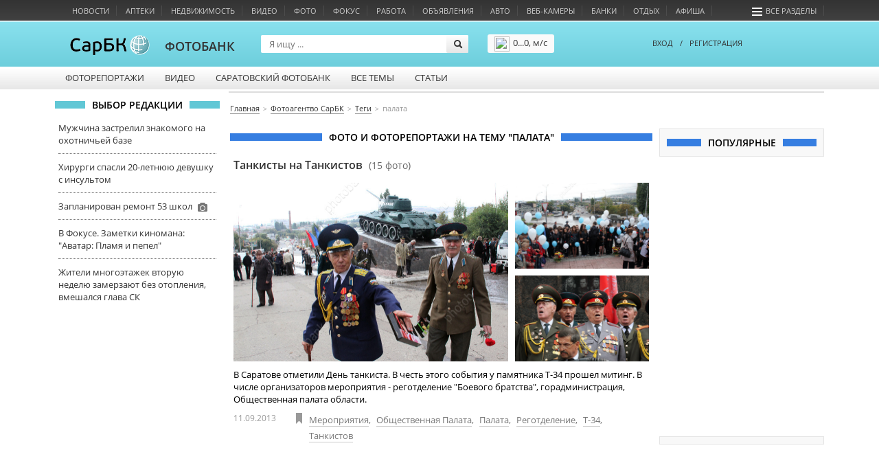

--- FILE ---
content_type: text/html; charset=utf-8
request_url: http://photobank.sarbc.ru/tags/?id=9595&type=reports
body_size: 12067
content:
<!DOCTYPE html>
<!--[if IE 6]>
<html class="lt-ie7"> <![endif]-->
<!--[if IE 7]>
<html class="ie7"> <![endif]-->
<!--[if IE 8]>
<html class="ie7"> <![endif]-->
<html>
<head lang="en">
	<meta charset="UTF-8">
	<meta name="http-equiv" content="Content-type: text/html; charset=UTF-8">
	<title>Палата фото и фоторепортажи в Саратове</title>
	<meta name="keywords" content="">
	<meta name="description" content='Палата. Фоторепортажи Саратова на тему Палата'>
	<meta name="viewport" content="width=device-width, initial-scale=1.0">
	<meta name="HandheldFriendly" content="True">
	<meta name="google-site-verification" content="dBef_Ji5dWMdvnUHjlNkWq5yJw2kIRyyOI8dzLx7nsk" />
	<meta name="msvalidate.01" content="346DC2FCC0AB836D9905A3DF81CF750A" />
	<link rel="apple-touch-icon-precomposed" sizes="114x114" href="/images/apple/114x114.png">
	<link rel="apple-touch-icon-precomposed" sizes="72x72" href="/images/apple/72x72.png">
	<link rel="apple-touch-icon-precomposed" href="/images/apple/32x32.png">
	<link rel="alternate" type="application/rss+xml"  title="rss" href="//www.sarbc.ru/rss/data-utf/main.rss" />
	<meta http-equiv="cleartype" content="on">
	<meta name="format-detection" content="telephone=no">
	<meta name="format-detection" content="address=no">
	<meta name="referrer" content="origin" />
	<link rel="icon" href="https://www.sarbc.ru/favicon.svg" type="image/x-icon" />
	<link rel="shortcut icon" href="https://www.sarbc.ru/favicon.svg" type="image/x-icon" />
	<link href='//www.sarbc.ru/rich3/fonts/fonts.css' rel='stylesheet' type='text/css'>
				<link rel="stylesheet" type="text/css"  href="/min/?f=/bootstrap/css/bootstrap.css,/js/jquery-ui/css/ui-lightness/jquery-ui-1.8.12.custom.css,/js/pickmeup.css,/css/style.css"/> 	<link rel="stylesheet" type="text/css"  href="//www.sarbc.ru/rich3/icons/css/stylesheet_image.css"/><link rel="stylesheet" type="text/css"  href="//www.sarbc.ru/rich3/layouts/3column.css"/>	<!--<link rel="stylesheet" type="text/css"  href="//www.sarbc.ru/rich3/layouts/new_2016.css"/>-->
	<!--[if IE 6]>
	<link href="//www.sarbc.ru/rich3/layouts/ie7.css" rel="stylesheet"/> <!--<![endif]-->
	<!--[if IE 7]>
	<link href="//www.sarbc.ru/rich3/layouts/ie7.css" rel="stylesheet"/> <!--<![endif]-->
	<!--[if IE 8]>
	<link href="//www.sarbc.ru/rich3/layouts/ie8.css" rel="stylesheet"/> <!--<![endif]-->
				<script src="//www.sarbc.ru/rich3/js/jquery-1.11.1.min.js"></script><script src="//www.sarbc.ru/rich/i/js/common.js"></script><script src="//www.sarbc.ru/rich3/js/common.js"></script>	 <script src="/min/?f=/js/jquery-ui/js/jquery-ui-1.8.12.custom.min.js,/js/jquery.cookie.js,/bootstrap/js/bootstrap.min.js,/js/jquery.pickmeup.js,/js/jquery.jcarousel.min.js,/js/jwplayer/jwplayer.js,/js/flowplayer/flowplayer-3.2.11.min.js,/js/galleria/galleria-1.4.2.js,/js/player.js"></script> 	<script type="text/javascript" src="//www.sarbc.ru/rich3/js/typo/typo.js"></script>

	<script>
(function(i,s,o,g,r,a,m){i['GoogleAnalyticsObject']=r;i[r]=i[r]||function(){
(i[r].q=i[r].q||[]).push(arguments)},i[r].l=1*new Date();a=s.createElement(o),
m=s.getElementsByTagName(o)[0];a.async=1;a.src=g;m.parentNode.insertBefore(a,m)
})(window,document,'script','//www.google-analytics.com/analytics.js','ga');
ga('create', 'UA-40025427-1', 'auto');
ga('require', 'displayfeatures');
ga('require', 'linkid', 'linkid.js');
ga('send', 'pageview');
setTimeout("ga('send', 'event', 'NoBounce', 'Over 15 seconds')", 15000);
</script>

<!-- Google tag (gtag.js) -->
<script async src="https://www.googletagmanager.com/gtag/js?id=G-WBTKCH8TP1"></script>
<script>
  window.dataLayer = window.dataLayer || [];
  function gtag(){dataLayer.push(arguments);}
  gtag('js', new Date());

  gtag('config', 'G-WBTKCH8TP1');
</script>	<meta name="yandex-verification" content="c9c01045bf72e8af" /><meta name="google-site-verification" content="qfX-Mz5UG68MTLxhmsiUtYUIxpKhorg8mbb9OG2mBZo" /><!-- Yandex.RTB --><script>window.yaContextCb=window.yaContextCb||[]</script><script src="https://yandex.ru/ads/system/context.js" async></script>
	
    </head>
    <body >
		
<!-- Yandex.Metrika counter --> <script type="text/javascript" > (function(m,e,t,r,i,k,a){m[i]=m[i]||function(){(m[i].a=m[i].a||[]).push(arguments)}; m[i].l=1*new Date();k=e.createElement(t),a=e.getElementsByTagName(t)[0],k.async=1,k.src=r,a.parentNode.insertBefore(k,a)}) (window, document, "script", "https://mc.yandex.ru/metrika/tag.js", "ym"); ym(11525167, "init", { clickmap:true, trackLinks:true, accurateTrackBounce:true, webvisor:true }); </script> <noscript><div><img src="https://mc.yandex.ru/watch/11525167" style="position:absolute; left:-9999px;" alt="" /></div></noscript> <!-- /Yandex.Metrika counter -->		<div style="display: none;">
<!--LiveInternet counter--><script type="text/javascript"><!--
document.write("<a href='//www.liveinternet.ru/click;sarbc' "+
"target=_blank><img src='//counter.yadro.ru/hit;sarbc?t14.6;r"+
escape(document.referrer)+((typeof(screen)=="undefined")?"":
";s"+screen.width+"*"+screen.height+"*"+(screen.colorDepth?
screen.colorDepth:screen.pixelDepth))+";u"+escape(document.URL)+
";"+Math.random()+
"' alt='' title='LiveInternet: показано число просмотров за 24"+
" часа, посетителей за 24 часа и за сегодня' "+
"border='0' width='88' height='31'><\/a>")
//--></script><!--/LiveInternet-->
</div>		<!-- Top.Mail.Ru counter -->
<script type="text/javascript">
var _tmr = window._tmr || (window._tmr = []);
_tmr.push({id: "90131", type: "pageView", start: (new Date()).getTime()});
(function (d, w, id) {
  if (d.getElementById(id)) return;
  var ts = d.createElement("script"); ts.type = "text/javascript"; ts.async = true; ts.id = id;
  ts.src = "https://top-fwz1.mail.ru/js/code.js";
  var f = function () {var s = d.getElementsByTagName("script")[0]; s.parentNode.insertBefore(ts, s);};
  if (w.opera == "[object Opera]") { d.addEventListener("DOMContentLoaded", f, false); } else { f(); }
})(document, window, "tmr-code");
</script>
<noscript><div><img src="https://top-fwz1.mail.ru/counter?id=90131;js=na" style="position:absolute;left:-9999px;" alt="Top.Mail.Ru" /></div></noscript>
<!-- /Top.Mail.Ru counter -->		<div class="lazyload_ad" id="zoneid221" style="width: 100%; height: 90px; overflow: hidden;"></div>		
   		
		<div id="header">
						<div class="wrapper-header">
    <div class="nav-bar-header">
        <ul>
			                            <li class="column-one"><a onclick="ga('send', 'event', 'abtest_topmenu', 'click', 'Новости');" href="//news.sarbc.ru">Новости</a></li>
                            <li class="column-one"><a onclick="ga('send', 'event', 'abtest_topmenu', 'click', 'Аптеки');" href="//health.sarbc.ru/apteka/">Аптеки</a></li>
                            <li class="column-one"><a onclick="ga('send', 'event', 'abtest_topmenu', 'click', 'Недвижимость');" href="//realty.sarbc.ru/">Недвижимость</a></li>
                            <li class="column-one"><a onclick="ga('send', 'event', 'abtest_topmenu', 'click', 'Видео');" href="//video.sarbc.ru/">Видео</a></li>
                            <li class="column-two"><a onclick="ga('send', 'event', 'abtest_topmenu', 'click', 'Фото');" href="//photobank.sarbc.ru/">Фото</a></li>
                            <li class="column-one"><a onclick="ga('send', 'event', 'abtest_topmenu', 'click', 'Фокус');" href="//news.sarbc.ru/focus/">Фокус</a></li>
                            <li class="column-two"><a onclick="ga('send', 'event', 'abtest_topmenu', 'click', 'Работа');" href="//job.sarbc.ru/">Работа</a></li>
                            <li class="column-all"><a onclick="ga('send', 'event', 'abtest_topmenu', 'click', 'Объявления');" href="//boards.sarbc.ru/">Объявления</a></li>
                            <li class="column-two"><a onclick="ga('send', 'event', 'abtest_topmenu', 'click', 'Авто');" href="//auto.sarbc.ru/">Авто</a></li>
                            <li class="column-two"><a onclick="ga('send', 'event', 'abtest_topmenu', 'click', 'Веб-камеры');" href="//cam.sarbc.ru">Веб-камеры</a></li>
                            <li class="column-all"><a onclick="ga('send', 'event', 'abtest_topmenu', 'click', 'Банки');" href="//banki.saratova.ru/">Банки</a></li>
                            <li class="column-all"><a onclick="ga('send', 'event', 'abtest_topmenu', 'click', 'Отдых');" href="//relax.sarbc.ru/">Отдых</a></li>
                            <li class="column-all"><a onclick="ga('send', 'event', 'abtest_topmenu', 'click', 'Афиша');" href="//afisha.sarbc.ru">Афиша</a></li>
                                    			<li style="float: right; margin-right: 15px;"><a href="#" data-toggle="modal" data-target="#modal-all-sections"><span class="icon-menu"></span>Все разделы</a></li>
        </ul>
    </div>
    <div class="header-logo">
    		        <a href="//www.sarbc.ru/"><img src="//www.sarbc.ru/images/sarbc_logo_background_sphere.png" alt="СарБК" title="СаратовБизнесКонсалтинг"/></a><span><a href="/">ФОТОБАНК</a></span>
        		         </div>
    <div class="search-block">
    <form action="/search/" method="get">
        <input type = 'hidden' name = 'do_search' value = '1'>
        <input type="text" name="search_string" class="search-title" placeholder="Я ищу ..."/>
        <input type="submit" class="search-submit" value="">
    </form>
</div>


<div class="weather_header">
	<a href="//weather.sarbc.ru/saratov.htm" class="info"><img src="" width="22" height="22" />0...0,   м/с</a>
	<a href="//weather.sarbc.ru/saratov.htm" class="detail">Подробнее</a>
</div>
        <div class="user-login">
            <div class="passport">
        <a data-toggle="modal" data-target="#modal-login"><!--<span class="icon-user"></span>-->ВХОД</a><span style="margin: 0 10px;">/</span><a href="http://passport.sarbc.ru/?passport=register"><!--<span class="icon-user"></span>-->РЕГИСТРАЦИЯ</a>
    </div>
    </div>
</div>

	<div class="wrapper-top-menu">
		<ul class="root">
							<li>
											<a class="" href="/reports/">Фоторепортажи</a>
																			</li>
							<li>
											<a class="" href="/video/">Видео</a>
																			</li>
							<li>
											<a class="" href="/archive/">Саратовский фотобанк</a>
																			</li>
							<li>
											<a class="column-two" href="/alltags/">Все темы</a>
																			</li>
							<li>
											<a class="" href="/articles/">Статьи</a>
																			</li>
					</ul>
		<div class="clear"></div>
	</div>
		</div>
		<div class="clear"></div>
		<a class="lazyload_ad branding" id="zoneid198" target="_blank"></a>		<div class="wrapper-content" id="main-content">

									<div class="left-content">
				    <div class="title_block"><span>Выбор редакции</span></div>
    <div class="bottom_point_block_content">
    
            <div>
                <a href="//news.sarbc.ru/main/2026/01/25/315407.html" onclick="ga('send', 'event', 'new_design', 'editor-choice', 'news.sarbc.ru-315407');">Мужчина застрелил знакомого на охотничьей базе</a>

                                                            </div>
        
            <div>
                <a href="//news.sarbc.ru/main/2026/01/25/315405.html" onclick="ga('send', 'event', 'new_design', 'editor-choice', 'news.sarbc.ru-315405');">Хирурги спасли 20-летнюю девушку с инсультом</a>

                                                            </div>
        
            <div>
                <a href="//news.sarbc.ru/main/2026/01/24/315396.html" onclick="ga('send', 'event', 'new_design', 'editor-choice', 'news.sarbc.ru-315396');">Запланирован ремонт 53 школ</a>

                                    <span class="icon-camera"></span>
                                                            </div>
        
            <div>
                <a href="//news.sarbc.ru/main/2026/01/23/315383.html" onclick="ga('send', 'event', 'new_design', 'editor-choice', 'news.sarbc.ru-315383');">В Фокусе. Заметки киномана: "Аватар: Пламя и пепел"</a>

                                                            </div>
        
            <div>
                <a href="//news.sarbc.ru/main/2026/01/23/315371.html" onclick="ga('send', 'event', 'new_design', 'editor-choice', 'news.sarbc.ru-315371');">Жители многоэтажек вторую неделю замерзают без отопления, вмешался глава СК</a>

                                                            </div>
            </div>

<div class="lazyload_ad" id="zoneid181" style="width:240px; height:200px;"></div>			</div>
			
						<div class="left-content-button" onclick="show_left_content();"></div>

									<div class="top-content-banner">
				<div id='stretch_banner'>
	<div class="lazyload_ad width100" id="zoneid177" style="width: 100%; height: 90px;"></div>
</div>			</div>
			
						<div class="breadcrumbs-block">
				<nav><ul class="breadcrumbs" itemscope itemtype="http://schema.org/BreadcrumbList"><li itemprop="itemListElement" itemscope itemtype="http://schema.org/ListItem"><a itemprop="item" href="//www.sarbc.ru/"><span itemprop="name">Главная</span></a></li><li itemprop="itemListElement" itemscope itemtype="http://schema.org/ListItem"><a itemprop="item" href="//photobank.sarbc.ru/"><span itemprop="name">Фотоагентво СарБК</span></a></li><li itemprop="itemListElement" itemscope itemtype="http://schema.org/ListItem"><a itemprop="item" href="//photobank.sarbc.ru/alltags/"><span itemprop="name">Теги</span></a></li><li itemprop="itemListElement" itemscope itemtype="http://schema.org/ListItem"><span itemprop="name" class="last">палата</span></li></ul></nav>			</div>
			
						
									<div class="center-general-block">
				
<div class="center-full-block-content">
    <h1 class="title_block blue"><span>Фото и Фоторепортажи на тему "палата"</span></h1>
    <div class="media_block_content">
        
                                                            <div class="block-photo-first">
                        <div class="title"><a href="/reports/?show=1790">Танкисты на Танкистов <span>(15 фото)</span></a></div>
                        <div class="photo">
                            <a href="/reports/?show=1790">
                                                                                                                                                                            <div style="overflow: hidden;">
                                        <img width="400" height="266" src="/photo/norm/042278.JPG" alt="Танкисты на Танкистов" title="Танкисты на Танкистов">
                                    </div>
                                                                                                                                                                                <div style="overflow: hidden;">
                                        <img width="195" height="130" src="/photo/norm/042265.JPG" alt="Танкисты на Танкистов" title="Танкисты на Танкистов">
                                    </div>
                                                                                                                                                                                <div style="overflow: hidden;">
                                        <img width="195" height="130" src="/photo/norm/042266.JPG" alt="Танкисты на Танкистов" title="Танкисты на Танкистов">
                                    </div>
                                                                                                </a>
                        </div>
                        <div class="clearfix"></div>
                        <div class="description">В Саратове отметили День танкиста. В честь этого события у памятника Т-34 прошел митинг. В числе организаторов мероприятия - реготделение "Боевого братства", горадминистрация, Общественная палата области.</div>
                        <div class="info">
                            <div class="date">11.09.2013</div>
                            <div class="tags">
                                <a href="/tags/?id=6647&type=reports">Мероприятия</a>, <a href="/tags/?id=70&type=reports">Общественная палата</a>, <a href="/tags/?id=9595&type=reports">Палата</a>, <a href="/tags/?id=5004&type=reports">Реготделение</a>, <a href="/tags/?id=17078&type=reports">Т-34</a>, <a href="/tags/?id=10662&type=reports">Танкистов</a>                            </div>
                            <span class="icon-tag"></span>
                        </div>
                        <div class="clearfix"></div>
                    </div>
                                        <div class="media_block_content">
                        <!-- Яндекс.Директ -->
                        <div id="yandex_ad" class="yandex_grey_border"></div>
                        <script type="text/javascript">
                            (function(w, d, n, s, t) {
                                w[n] = w[n] || [];
                                w[n].push(function() {
                                    Ya.Direct.insertInto(53185, "yandex_ad", {
                                        stat_id: 11,
                                        ad_format: "direct",
                                        font_size: 1,
                                        type: "horizontal",
                                        limit: 2,
                                        title_font_size: 3,
                                        links_underline: true,
                                        site_bg_color: "FFFFFF",
                                        title_color: "333333",
                                        url_color: "ff6600",
                                        text_color: "555555",
                                        hover_color: "999999",
                                        sitelinks_color: "333333",
                                        favicon: true,
                                        no_sitelinks: true
                                    });
                                });
                                t = d.getElementsByTagName("script")[0];
                                s = d.createElement("script");
                                s.src = "//an.yandex.ru/system/context.js";
                                s.type = "text/javascript";
                                s.async = true;
                                t.parentNode.insertBefore(s, t);
                            })(window, document, "yandex_context_callbacks");
                        </script>
                    </div>
                                                                        <div class="block-photo-first">
                        <div class="title"><a href="/reports/?show=308">&quot;Пивные реки&quot; <span>(34 фото)</span></a></div>
                        <div class="photo">
                            <a href="/reports/?show=308">
                                                                                                                                                                            <div style="overflow: hidden;">
                                        <img width="400" height="600" src="/photo/medium/012618.JPG" alt="&quot;Пивные реки&quot;" title="&quot;Пивные реки&quot;">
                                    </div>
                                                                                                                                                                                <div style="overflow: hidden;">
                                        <img width="195" height="130" src="/photo/medium/012626.JPG" alt="&quot;Пивные реки&quot;" title="&quot;Пивные реки&quot;">
                                    </div>
                                                                                                                                                                                <div style="overflow: hidden;">
                                        <img width="195" height="292" src="/photo/medium/012594.JPG" alt="&quot;Пивные реки&quot;" title="&quot;Пивные реки&quot;">
                                    </div>
                                                                                                </a>
                        </div>
                        <div class="clearfix"></div>
                        <div class="description"> На Театральной площади прошёл второй саратовский фестиваль "Пивные реки". Организаторы "Пивных рек" - Торгово-промышленная палата Саратовской области и Губернский выставочный центр. В фестивале приняли участие известные пиваваренные компании и производители снеков из разных регионов страны. Участников гостей фестиваля также ждала развлекательная программа и дегустация.</div>
                        <div class="info">
                            <div class="date">03.07.2006</div>
                            <div class="tags">
                                <a href="/tags/?id=5112&type=reports">Выставочный центр</a>, <a href="/tags/?id=4060&type=reports">Компании</a>, <a href="/tags/?id=9595&type=reports">Палата</a>, <a href="/tags/?id=673&type=reports">Программа</a>, <a href="/tags/?id=6547&type=reports">Развлекательная программа</a>, <a href="/tags/?id=11876&type=reports">Участие</a>, <a href="/tags/?id=112&type=reports">Фестиваль</a>                            </div>
                            <span class="icon-tag"></span>
                        </div>
                        <div class="clearfix"></div>
                    </div>
                                                                        <div class="block-photo-first">
                        <div class="title"><a href="/reports/?show=21">В Саратове состоялись два митинга <span>(24 фото)</span></a></div>
                        <div class="photo">
                            <a href="/reports/?show=21">
                                                                                                                                                                            <div style="overflow: hidden;">
                                        <img width="400" height="300" src="/photo/medium/002840.JPG" alt="В Саратове состоялись два митинга" title="В Саратове состоялись два митинга">
                                    </div>
                                                                                                                                                                                <div style="overflow: hidden;">
                                        <img width="195" height="260" src="/photo/medium/002829.JPG" alt="В Саратове состоялись два митинга" title="В Саратове состоялись два митинга">
                                    </div>
                                                                                                                                                                                <div style="overflow: hidden;">
                                        <img width="195" height="260" src="/photo/medium/002833.JPG" alt="В Саратове состоялись два митинга" title="В Саратове состоялись два митинга">
                                    </div>
                                                                                                </a>
                        </div>
                        <div class="clearfix"></div>
                        <div class="description">28 октября в Саратове состоялись два митинга. Первый - на Театральной площади в поддержку инициатив президента - организовала общественная палата и молодежный парламент. Второй - на площади Чернышевского против этих инициатив - партия "Союз Правых Сил". Организаторы митинга на Театральной площади собрали около 7-8 тыс. студентов и работников предприятий. СПС удалось привлечь 60 -70 манифестантов и уличных зевак.
</div>
                        <div class="info">
                            <div class="date">28.10.2004</div>
                            <div class="tags">
                                <a href="/tags/?id=7312&type=reports">Молодежный парламент</a>, <a href="/tags/?id=9595&type=reports">Палата</a>, <a href="/tags/?id=385&type=reports">Партия</a>, <a href="/tags/?id=9314&type=reports">Чернышевского</a>                            </div>
                            <span class="icon-tag"></span>
                        </div>
                        <div class="clearfix"></div>
                    </div>
                                                                <div class="clearfix"></div>
        
            </div>

    <div class="title_block grey"><span>палата. Связанные теги</span></div>
    <div class="media_block_content">
                <div class="relation-tags">
                                                                                                                                                                                                                                                                                                                                                                                                                                                                                                                                                                                                                                                                            <a class="tag-size-0" href="/tags/?id=70&type=reports">Общественная палата</a>, <a class="tag-size-0" href="/tags/?id=7312&type=reports">молодежный парламент</a>, <a class="tag-size-0" href="/tags/?id=4060&type=reports">компании</a>, <a class="tag-size-0" href="/tags/?id=5004&type=reports">реготделение</a>, <a class="tag-size-0" href="/tags/?id=385&type=reports">партия</a>, <a class="tag-size-0" href="/tags/?id=6547&type=reports">развлекательная программа</a>, <a class="tag-size-0" href="/tags/?id=6647&type=reports">мероприятия</a>, <a class="tag-size-0" href="/tags/?id=5112&type=reports">выставочный центр</a>, <a class="tag-size-0" href="/tags/?id=10662&type=reports">Танкистов</a>, <a class="tag-size-0" href="/tags/?id=112&type=reports">фестиваль</a>, <a class="tag-size-0" href="/tags/?id=11876&type=reports">участие</a>, <a class="tag-size-0" href="/tags/?id=673&type=reports">программа</a>, <a class="tag-size-0" href="/tags/?id=9314&type=reports">Чернышевского</a>, <a class="tag-size-0" href="/tags/?id=17078&type=reports">Т-34</a>        </div>
    </div>
</div>			</div>
			
									<div class="right-content">
				
<div class="right_block_content">
    <div class="title_block blue"><span>Популярные</span></div>
    <div class="popular-reports-right">
            </div>
</div><div style="width: 240px; height: 400px;">
	<div id="adriver_banner"></div>
	<script type="text/javascript">
		//if (typeof adriverqueue.startGroupLoad !== "undefined") {
		    setTimeout(() => {  

			adriverqueue.startGroupLoad([223038, ["adriver_banner",{"bn":1,"pz":1,"bt":52}], ["adriver_banner",{"bn":2,"pz":1,"bt":52}]],1)

		     }, 1000); 
		    //adriverqueue.startGroupLoad([223038, ["adriver_banner",{"bn":1,"pz":1,"bt":52}], ["adriver_banner",{"bn":2,"pz":1,"bt":52}]],1);
		//}
	</script>
</div><div class="lazyload_ad center" id="zoneid182" style="width:240px; height:200px;"></div><div class="right_block_content" id="direct-right">

    
    <style>
        .ad_text_7fea8b3d5a6d2bfc68d24994eee6e123 { margin: 0; font-size: 13px;}
        .ad_text_7fea8b3d5a6d2bfc68d24994eee6e123 > div { padding: 15px 0px; margin: 0 auto; min-height: 70px; }
        .ad_text_7fea8b3d5a6d2bfc68d24994eee6e123 div a { text-decoration: none; }
        .ad_text_7fea8b3d5a6d2bfc68d24994eee6e123 div a img {
            margin-right: 10px;
            max-width: 75px !important;
            max-height: 75px !important;
        }
        .ad_text_7fea8b3d5a6d2bfc68d24994eee6e123 .title{
            display: block;
            font-weight: bold;
            font-size: 14px;
            margin-bottom: 5px;
        }
        .ad_text_7fea8b3d5a6d2bfc68d24994eee6e123 .url{
            display: block;
            #color: #999999;
            font-size: 11px;
            color: #ff6600;
        }
    </style>

            <div class="lazyload_ad ad_text ad_text_7fea8b3d5a6d2bfc68d24994eee6e123" id=zoneid156 block=1></div>
            <div class="lazyload_ad ad_text ad_text_7fea8b3d5a6d2bfc68d24994eee6e123" id=zoneid162 block=1></div>
            <div class="lazyload_ad ad_text ad_text_7fea8b3d5a6d2bfc68d24994eee6e123" id=zoneid161 block=1></div>
     <div style='clear: both;'></div>
</div>			</div>
						<a id="back-top" href="#">
			   <span class="icon-up-open"></span>
			</a>
		</div>

		
				<div id="footer" class="footer">
    <div class="wrapper-footer">
        <div class="footer-left-block">
            <img style="width: 120px" src="//www.sarbc.ru/images/logo_sarbc_grey.svg">
            <span>© ИА "СаратовБизнесКонсалтинг", 1999 - 2026</span>
            <a href="//news.sarbc.ru/ia/ia.php">Информация о СМИ</a> <strong>18+</strong>
        </div>
        <div class="footer-center-block">
            <ul class="nav-bar">
                <!--<li><a href="//www.sarbc.ru/about/">О нас</a></li>-->
                <li><a href="//www.sarbc.ru/price/">Реклама</a></li>
                <li><a href="//www.sarbc.ru/stat/">Статистика</a></li>
                <li><a href="//passport.sarbc.ru/help/?prefix=privacy">Конфиденциальность</a></li>
                <li><a href="//www.sarbc.ru/contact/">Контакты</a></li>
            </ul>
			<div class="clear"></div>
			<div class="find-error">
				<!--noindex-->
				Нашли в тексте ошибку? Выделите её, нажмите <span>Ctrl+Enter</span><br />При копировании материалов ссылка на сайт обязательна<br />
				<!--/noindex-->
			</div>
			<p class="partner-links">
				<script type="text/javascript">
<!--
var _acic={dataProvider:10};(function(){var e=document.createElement("script");e.type="text/javascript";e.async=true;e.src="https://www.acint.net/aci.js";var t=document.getElementsByTagName("script")[0];t.parentNode.insertBefore(e,t)})()
//-->
</script>
                			</p>
		</div>
        <div class="footer-right-block">
            <div class="yandex-count">
                <!--noindex-->По данным Яндекс.Метрика за последние 30 дней нас посетило<br /><u><a rel='nofollow' href='//www.sarbc.ru/stat/'>878 892</a></u> посетителя<!--/noindex-->            </div>

			
			<div class="footer-social">
				<a class="icon-vkontakte-rect" rel="nofollow" href="//vk.com/sarbcru" target="_blank" onclick="ga('send', 'event', 'button', 'click', 'footer_vk');"></a>
																<a class="icon-youtube" rel="nofollow" href="//www.youtube.com/sarbctv" target="_blank" onclick="ga('send', 'event', 'button', 'click', 'footer_youtube');"></a>
												<a class="icon-telegram" rel="nofollow" href="//t.me/sarbc_news" target="_blank" onclick="ga('send', 'event', 'button', 'click', 'footer_telegram');"></a>
                <a class="icon-dzen" href="https://dzen.ru/sarbc" target="_blank" onclick="ga('send', 'event', 'button', 'click', 'footer_dzen');"></a>
				<a class="icon-rutube" href="https://rutube.ru/channel/24617549/" target="_blank" onclick="ga('send', 'event', 'button', 'click', 'footer_rutube');"></a>
			</div>

					</div>

		<div class="clear" style="margin-bottom: 50px;"></div>

        <div class="footer-rubrics">
            <div class="section-type">
                <ul>
                    <li><span class="icon-clipboard-gr"></span>Информагентство</li>
                    <li><span class="icon-basket-gr"></span>Бизнес и финансы</li>
                    <li><span class="icon-fire-gr"></span>Спецпроекты</li>
                    <li><span class="icon-glass-gr"></span>Отдых и развлечение</li>
                </ul>
                <div class="clear"></div>
            </div>

            <div class="block_block">
                                    <div class="block">
                        <ul class="section_list">
                                                            <li>
                                    <a href="https://news.sarbc.ru">Новости Саратова</a>
                                </li>
                                                            <li>
                                    <a href="https://news.sarbc.ru/lenta/">Мировые новости</a>
                                </li>
                                                            <li>
                                    <a href="https://video.sarbc.ru">Агентство СарБК</a>
                                </li>
                                                            <li>
                                    <a href="https://news.sarbc.ru/focus/">Фокус города</a>
                                </li>
                                                            <li>
                                    <a href="https://weather.sarbc.ru">Погода в Саратове</a>
                                </li>
                                                            <li>
                                    <a href="https://photobank.sarbc.ru">Фотобанк</a>
                                </li>
                                                            <li>
                                    <a href="https://online.sarbc.ru">Онлайн-конференции</a>
                                </li>
                                                            <li>
                                    <a href="https://www.sarbc.ru/reception/">Общественные приемные</a>
                                </li>
                                                    </ul>
                    </div>
                                    <div class="block">
                        <ul class="section_list">
                                                            <li>
                                    <a href="https://realty.sarbc.ru">Недвижимость Саратова</a>
                                </li>
                                                            <li>
                                    <a href="https://auto.sarbc.ru">Автогид</a>
                                </li>
                                                            <li>
                                    <a href="https://job.sarbc.ru">Работа в Саратове</a>
                                </li>
                                                            <li>
                                    <a href="https://boards.sarbc.ru">Доски объявлений</a>
                                </li>
                                                            <li>
                                    <a href="https://www.sarbc.ru/all-saratov/">Справочник организаций</a>
                                </li>
                                                            <li>
                                    <a href="https://www.sarbc.ru/company/">Новости компаний</a>
                                </li>
                                                            <li>
                                    <a href="https://banki.saratova.ru">Банки Саратова</a>
                                </li>
                                                    </ul>
                    </div>
                                    <div class="block">
                        <ul class="section_list">
                                                            <li>
                                    <a href="//cam.sarbc.ru/">Веб-камеры</a>
                                </li>
                                                            <li>
                                    <a href="https://health.sarbc.ru">Ваше здоровье</a>
                                </li>
                                                            <li>
                                    <a href="https://health.sarbc.ru/apteka/">Аптеки Саратова</a>
                                </li>
                                                            <li>
                                    <a href="https://mama.sarbc.ru">Мама и малыш</a>
                                </li>
                                                            <li>
                                    <a href="https://advisory.sarbc.ru">Консультации Саратова</a>
                                </li>
                                                    </ul>
                    </div>
                                    <div class="block">
                        <ul class="section_list">
                                                            <li>
                                    <a href="https://afisha.sarbc.ru">Афиша Саратова</a>
                                </li>
                                                            <li>
                                    <a href="https://relax.sarbc.ru">Еда и отдых</a>
                                </li>
                                                            <li>
                                    <a href="https://relax.sarbc.ru/category/guesthouse">Гостиницы Саратова</a>
                                </li>
                                                            <li>
                                    <a href="https://relax.sarbc.ru/goroscop/">Гороскопы</a>
                                </li>
                                                            <li>
                                    <a href="https://tv.sarbc.ru/">Телепрограмма</a>
                                </li>
                                                            <li>
                                    <a href="https://www.sarbc.ru/vedomosti/">Ведомости</a>
                                </li>
                                                            <li>
                                    <a href="https://www.sarbc.ru/link_articles/">Полезные материалы</a>
                                </li>
                                                            <li>
                                    <a href="https://news.sarbc.ru/other/">Другие новости</a>
                                </li>
                                                    </ul>
                    </div>
                            </div>
            <div class="clear"></div>
        </div>

        <span class="mobile-version-link" onclick="javascript: document.cookie = 'version=mobile; path=/; domain=.sarbc.ru;'; location.reload();">Мобильная версия сайта</span>
    </div>
</div>

<div class="modal fade" id="modal-all-sections" tabindex="-1" role="dialog" aria-labelledby="myModalLabel" aria-hidden="true">
    <div class="modal-dialog">
        <div class="modal-content">
            <div class="modal-header">
                <button type="button" class="close" data-dismiss="modal"><span aria-hidden="true">&times;</span><span class="sr-only">Close</span></button>
                <div class="logo">
                    <img src="//www.sarbc.ru/images/sarbc_logo_background_sphere.png" alt=""/><span>ВСЕ РАЗДЕЛЫ</span>
                </div>
            </div>

            <div class="section-type">
                <ul>
                    <li><span class="icon-clipboard"></span>Информагентство</li>
                    <li><span class="icon-basket"></span>Бизнес и финансы</li>
                    <li><span class="icon-fire"></span>Спецпроекты</li>
                    <li><span class="icon-glass"></span>Отдых и развлечение</li>
                </ul>
                <div class="clear"></div>
            </div>

            <div class="modal-body">
                                    <div class="block">
                        <ul class="section_list">
                                                            <li>
                                    <a onclick="ga('send', 'event', 'abtest_topmenu_all', 'click', 'Новости Саратова');" href="https://news.sarbc.ru">Новости Саратова</a>
                                </li>
                                                            <li>
                                    <a onclick="ga('send', 'event', 'abtest_topmenu_all', 'click', 'Мировые новости');" href="https://news.sarbc.ru/lenta/">Мировые новости</a>
                                </li>
                                                            <li>
                                    <a onclick="ga('send', 'event', 'abtest_topmenu_all', 'click', 'Агентство СарБК');" href="https://video.sarbc.ru">Агентство СарБК</a>
                                </li>
                                                            <li>
                                    <a onclick="ga('send', 'event', 'abtest_topmenu_all', 'click', 'Фокус города');" href="https://news.sarbc.ru/focus/">Фокус города</a>
                                </li>
                                                            <li>
                                    <a onclick="ga('send', 'event', 'abtest_topmenu_all', 'click', 'Погода в Саратове');" href="https://weather.sarbc.ru">Погода в Саратове</a>
                                </li>
                                                            <li>
                                    <a onclick="ga('send', 'event', 'abtest_topmenu_all', 'click', 'Фотобанк');" href="https://photobank.sarbc.ru">Фотобанк</a>
                                </li>
                                                            <li>
                                    <a onclick="ga('send', 'event', 'abtest_topmenu_all', 'click', 'Онлайн-конференции');" href="https://online.sarbc.ru">Онлайн-конференции</a>
                                </li>
                                                            <li>
                                    <a onclick="ga('send', 'event', 'abtest_topmenu_all', 'click', 'Общественные приемные');" href="https://www.sarbc.ru/reception/">Общественные приемные</a>
                                </li>
                                                    </ul>
                    </div>
                                    <div class="block">
                        <ul class="section_list">
                                                            <li>
                                    <a onclick="ga('send', 'event', 'abtest_topmenu_all', 'click', 'Недвижимость Саратова');" href="https://realty.sarbc.ru">Недвижимость Саратова</a>
                                </li>
                                                            <li>
                                    <a onclick="ga('send', 'event', 'abtest_topmenu_all', 'click', 'Автогид');" href="https://auto.sarbc.ru">Автогид</a>
                                </li>
                                                            <li>
                                    <a onclick="ga('send', 'event', 'abtest_topmenu_all', 'click', 'Работа в Саратове');" href="https://job.sarbc.ru">Работа в Саратове</a>
                                </li>
                                                            <li>
                                    <a onclick="ga('send', 'event', 'abtest_topmenu_all', 'click', 'Доски объявлений');" href="https://boards.sarbc.ru">Доски объявлений</a>
                                </li>
                                                            <li>
                                    <a onclick="ga('send', 'event', 'abtest_topmenu_all', 'click', 'Справочник организаций');" href="https://www.sarbc.ru/all-saratov/">Справочник организаций</a>
                                </li>
                                                            <li>
                                    <a onclick="ga('send', 'event', 'abtest_topmenu_all', 'click', 'Новости компаний');" href="https://www.sarbc.ru/company/">Новости компаний</a>
                                </li>
                                                            <li>
                                    <a onclick="ga('send', 'event', 'abtest_topmenu_all', 'click', 'Банки Саратова');" href="https://banki.saratova.ru">Банки Саратова</a>
                                </li>
                                                    </ul>
                    </div>
                                    <div class="block">
                        <ul class="section_list">
                                                            <li>
                                    <a onclick="ga('send', 'event', 'abtest_topmenu_all', 'click', 'Веб-камеры');" href="//cam.sarbc.ru/">Веб-камеры</a>
                                </li>
                                                            <li>
                                    <a onclick="ga('send', 'event', 'abtest_topmenu_all', 'click', 'Ваше здоровье');" href="https://health.sarbc.ru">Ваше здоровье</a>
                                </li>
                                                            <li>
                                    <a onclick="ga('send', 'event', 'abtest_topmenu_all', 'click', 'Аптеки Саратова');" href="https://health.sarbc.ru/apteka/">Аптеки Саратова</a>
                                </li>
                                                            <li>
                                    <a onclick="ga('send', 'event', 'abtest_topmenu_all', 'click', 'Мама и малыш');" href="https://mama.sarbc.ru">Мама и малыш</a>
                                </li>
                                                            <li>
                                    <a onclick="ga('send', 'event', 'abtest_topmenu_all', 'click', 'Консультации Саратова');" href="https://advisory.sarbc.ru">Консультации Саратова</a>
                                </li>
                                                    </ul>
                    </div>
                                    <div class="block">
                        <ul class="section_list">
                                                            <li>
                                    <a onclick="ga('send', 'event', 'abtest_topmenu_all', 'click', 'Афиша Саратова');" href="https://afisha.sarbc.ru">Афиша Саратова</a>
                                </li>
                                                            <li>
                                    <a onclick="ga('send', 'event', 'abtest_topmenu_all', 'click', 'Еда и отдых');" href="https://relax.sarbc.ru">Еда и отдых</a>
                                </li>
                                                            <li>
                                    <a onclick="ga('send', 'event', 'abtest_topmenu_all', 'click', 'Гостиницы Саратова');" href="https://relax.sarbc.ru/category/guesthouse">Гостиницы Саратова</a>
                                </li>
                                                            <li>
                                    <a onclick="ga('send', 'event', 'abtest_topmenu_all', 'click', 'Гороскопы');" href="https://relax.sarbc.ru/goroscop/">Гороскопы</a>
                                </li>
                                                            <li>
                                    <a onclick="ga('send', 'event', 'abtest_topmenu_all', 'click', 'Телепрограмма');" href="https://tv.sarbc.ru/">Телепрограмма</a>
                                </li>
                                                            <li>
                                    <a onclick="ga('send', 'event', 'abtest_topmenu_all', 'click', 'Ведомости');" href="https://www.sarbc.ru/vedomosti/">Ведомости</a>
                                </li>
                                                            <li>
                                    <a onclick="ga('send', 'event', 'abtest_topmenu_all', 'click', 'Полезные материалы');" href="https://www.sarbc.ru/link_articles/">Полезные материалы</a>
                                </li>
                                                            <li>
                                    <a onclick="ga('send', 'event', 'abtest_topmenu_all', 'click', 'Другие новости');" href="https://news.sarbc.ru/other/">Другие новости</a>
                                </li>
                                                    </ul>
                    </div>
                                <div class="clear"></div>
            </div>
        </div>
    </div>
</div>

<div class="modal fade" id="modal-login" tabindex="-1" role="dialog" aria-labelledby="myModalLabel" aria-hidden="true">
    <div class="modal-dialog">
        <div class="modal-content">
            <div class="modal-header">
                <button type="button" class="close" data-dismiss="modal"><span aria-hidden="true">&times;</span><span class="sr-only">Close</span></button>
                <div class="logo">
                    <img src="//www.sarbc.ru/images/sarbc_logo_background_sphere.png" alt=""/><span>АВТОРИЗАЦИЯ</span>
                </div>
            </div>

            <div class="forgot-password">
                <a href="http://passport.sarbc.ru/?passport=lostpassword">Забыли пароль?</a>
            </div>

            <div class="modal-body">
                <form method="post" action="//passport.sarbc.ru/?passport=login">
                    <div class="login-form">
                        <input type="hidden" value="check" name="remember">
                        <div>
                            <span>Логин</span>
                            <input type="text" name="login"/>
                        </div>
                        <div>
                            <span>Пароль</span>
                            <input type="password" name="passwd"/>
                        </div>
                    </div>
                    <div class="login-or">
                        <span>или</span>
                    </div>
                    <div class="login-social">
                        <div class="center-block">
                            <span>Войдите через соц. сеть</span>
                                                                                    <script type="text/javascript" src="https://www.sarbc.ru/rich3/js/widget.js"></script>
                            <a class="loginza" rel="nofollow" href="https://loginza.ru/api/widget?token_url=https%3A%2F%2Fpassport.sarbc.ru%2F%3Fpassport%3Dlogin%26refferer%3Dhttps%3A%2F%2Fwww.sarbc.ru%2F&amp;providers_set=google,yandex,mailruapi,vkontakte,odnoklassniki;service_host=https%3A%2F%2Floginza.ru">
                                <img src="//www.sarbc.ru/images/social-net.png" alt=""/>
                            </a>
                        </div>
                    </div>
                    <div class="clear"></div>
                    <input class="login-button" type="submit" value="ВХОД">
                </form>
            </div>
        </div>
    </div>
</div>

<div id="simple-typo">
	<span class="simple-typo-close"></span>
	<span class="simple-typo-title">Нашли ошибку</span>
	<div class="simple-typo-body">
		<div id="simple-typo-text-div"></div>
		<textarea class="simple-typo-comment" placeholder="Ваш комментарий (необязательно)"></textarea>
		<button id="simple-typo-submit" class="s-typo-submit" type="submit">Отправить</button>
	</div>
</div>
<div class="overlay"></div>
<div id="notify-sarbc">
	<span class="notify-sarbc-closer" onclick="notify_sarbc_close();">x</span>
	<div class="notify-sarbc-content"></div>
</div>

		
    </body>
    </html>


--- FILE ---
content_type: text/css; charset=utf-8
request_url: http://photobank.sarbc.ru/min/?f=/bootstrap/css/bootstrap.css,/js/jquery-ui/css/ui-lightness/jquery-ui-1.8.12.custom.css,/js/pickmeup.css,/css/style.css
body_size: 15577
content:

/*!
 * Bootstrap v3.3.1 (http://getbootstrap.com)
 * Copyright 2011-2014 Twitter, Inc.
 * Licensed under MIT (https://github.com/twbs/bootstrap/blob/master/LICENSE)
 */

/*!
 * Generated using the Bootstrap Customizer (<none>)
 * Config saved to config.json and <none>
 */

/*! normalize.css v3.0.2 | MIT License | git.io/normalize */
html{font-family:sans-serif;-ms-text-size-adjust:100%;-webkit-text-size-adjust:100%}body{margin:0}article,aside,details,figcaption,figure,footer,header,hgroup,main,menu,nav,section,summary{display:block}audio,canvas,progress,video{display:inline-block;vertical-align:baseline}audio:not([controls]){display:none;height:0}[hidden],template{display:none}a{background-color:transparent}a:active,a:hover{outline:0}abbr[title]{border-bottom:1px dotted}b,strong{font-weight:bold}dfn{font-style:italic}h1{font-size:2em;margin:0.67em 0}mark{background:#ff0;color:#000}small{font-size:80%}sub,sup{font-size:75%;line-height:0;position:relative;vertical-align:baseline}sup{top:-0.5em}sub{bottom:-0.25em}img{border:0}svg:not(:root){overflow:hidden}figure{margin:1em
40px}hr{-moz-box-sizing:content-box;-webkit-box-sizing:content-box;box-sizing:content-box;height:0}pre{overflow:auto}code,kbd,pre,samp{font-family:monospace,monospace;font-size:1em}button,input,optgroup,select,textarea{color:inherit;font:inherit;margin:0}button{overflow:visible}button,select{text-transform:none}button,
html input[type="button"],input[type="reset"],input[type="submit"]{-webkit-appearance:button;cursor:pointer}button[disabled],
html input[disabled]{cursor:default}button::-moz-focus-inner,input::-moz-focus-inner{border:0;padding:0}input{line-height:normal}input[type="checkbox"],input[type="radio"]{-webkit-box-sizing:border-box;-moz-box-sizing:border-box;box-sizing:border-box;padding:0}input[type="number"]::-webkit-inner-spin-button,input[type="number"]::-webkit-outer-spin-button{height:auto}input[type="search"]{-webkit-appearance:textfield;-moz-box-sizing:content-box;-webkit-box-sizing:content-box;box-sizing:content-box}input[type="search"]::-webkit-search-cancel-button,input[type="search"]::-webkit-search-decoration{-webkit-appearance:none}fieldset{border:1px
solid #c0c0c0;margin:0
2px;padding:0.35em 0.625em 0.75em}legend{border:0;padding:0}textarea{overflow:auto}optgroup{font-weight:bold}table{border-collapse:collapse;border-spacing:0}td,th{padding:0}input,button,select,textarea{font-family:inherit;font-size:inherit;line-height:inherit}figure{margin:0}img{vertical-align:middle}.img-responsive{display:block;max-width:100%;height:auto}.img-rounded{border-radius:6px}.img-thumbnail{padding:4px;line-height:1.42857143;background-color:#fff;border:1px
solid #ddd;border-radius:4px;-webkit-transition:all 0.2s ease-in-out;-o-transition:all 0.2s ease-in-out;transition:all 0.2s ease-in-out;display:inline-block;max-width:100%;height:auto}.img-circle{border-radius:50%}hr{margin-top:20px;margin-bottom:20px;border:0;border-top:1px solid #eee}.sr-only{position:absolute;width:1px;height:1px;margin:-1px;padding:0;overflow:hidden;clip:rect(0,0,0,0);border:0}.sr-only-focusable:active,.sr-only-focusable:focus{position:static;width:auto;height:auto;margin:0;overflow:visible;clip:auto}.modal-open{overflow:hidden}.modal{display:none;overflow:hidden;position:fixed;top:0;right:0;bottom:0;left:0;z-index:1040;-webkit-overflow-scrolling:touch;outline:0}.modal.fade .modal-dialog{-webkit-transform:translate(0, -25%);-ms-transform:translate(0, -25%);-o-transform:translate(0, -25%);transform:translate(0, -25%);-webkit-transition:-webkit-transform 0.3s ease-out;-o-transition:-o-transform 0.3s ease-out;transition:transform 0.3s ease-out}.modal.in .modal-dialog{-webkit-transform:translate(0, 0);-ms-transform:translate(0, 0);-o-transform:translate(0, 0);transform:translate(0, 0)}.modal-open
.modal{overflow-x:hidden;overflow-y:auto}.modal-dialog{position:relative;width:auto;margin:10px}.modal-content{position:relative;background-color:#fff;border:1px
solid #999;border:1px
solid rgba(0, 0, 0, 0.2);border-radius:6px;-webkit-box-shadow:0 3px 9px rgba(0, 0, 0, 0.5);box-shadow:0 3px 9px rgba(0,0,0,0.5);-webkit-background-clip:padding-box;background-clip:padding-box;outline:0}.modal-backdrop{position:absolute;top:0;right:0;left:0;background-color:#000}.modal-backdrop.fade{opacity:0;filter:alpha(opacity=0)}.modal-backdrop.in{opacity:0.5;filter:alpha(opacity=50)}.modal-header{padding:15px;border-bottom:1px solid #e5e5e5;min-height:16.42857143px}.modal-header
.close{margin-top:-2px}.modal-title{margin:0;line-height:1.42857143}.modal-body{position:relative;padding:15px}.modal-footer{padding:15px;text-align:right;border-top:1px solid #e5e5e5}.modal-footer .btn+.btn{margin-left:5px;margin-bottom:0}.modal-footer .btn-group .btn+.btn{margin-left:-1px}.modal-footer .btn-block+.btn-block{margin-left:0}.modal-scrollbar-measure{position:absolute;top:-9999px;width:50px;height:50px;overflow:scroll}@media (min-width: 768px){.modal-dialog{width:600px;margin:30px
auto}.modal-content{-webkit-box-shadow:0 5px 15px rgba(0, 0, 0, 0.5);box-shadow:0 5px 15px rgba(0,0,0,0.5)}.modal-sm{width:300px}}@media (min-width: 992px){.modal-lg{width:900px}}.clearfix:before,.clearfix:after,.modal-footer:before,.modal-footer:after{content:" ";display:table}.clearfix:after,.modal-footer:after{clear:both}.center-block{display:block;margin-left:auto;margin-right:auto}.pull-right{float:right !important}.pull-left{float:left !important}.hide{display:none !important}.show{display:block !important}.invisible{visibility:hidden}.text-hide{font:0/0 a;color:transparent;text-shadow:none;background-color:transparent;border:0}.hidden{display:none !important;visibility:hidden !important}.affix{position:fixed}.ui-helper-hidden{display:none}.ui-helper-hidden-accessible{position:absolute !important;clip:rect(1px 1px 1px 1px);clip:rect(1px,1px,1px,1px)}.ui-helper-reset{margin:0;padding:0;border:0;outline:0;line-height:1.3;text-decoration:none;font-size:100%;list-style:none}.ui-helper-clearfix:after{content:".";display:block;height:0;clear:both;visibility:hidden}.ui-helper-clearfix{display:inline-block}/*\*/* html .ui-helper-clearfix{height:1%}.ui-helper-clearfix{display:block}/**/.ui-helper-zfix{width:100%;height:100%;top:0;left:0;position:absolute;opacity:0;filter:Alpha(Opacity=0)}.ui-state-disabled{cursor:default !important}.ui-icon{display:block;text-indent:-99999px;overflow:hidden;background-repeat:no-repeat}.ui-widget-overlay{position:absolute;top:0;left:0;width:100%;height:100%}.ui-widget{font-family:Trebuchet MS,Tahoma,Verdana,Arial,sans-serif;font-size:1.1em}.ui-widget .ui-widget{font-size:1em}.ui-widget input, .ui-widget select, .ui-widget textarea, .ui-widget
button{font-family:Trebuchet MS,Tahoma,Verdana,Arial,sans-serif;font-size:1em}.ui-widget-content{border:1px
solid #ddd;background:#eee url(/js/jquery-ui/css/ui-lightness/images/ui-bg_highlight-soft_100_eeeeee_1x100.png) 50% top repeat-x;color:#333}.ui-widget-content
a{color:#333}.ui-widget-header{border:1px
solid #e78f08;background:#f6a828 url(/js/jquery-ui/css/ui-lightness/images/ui-bg_gloss-wave_35_f6a828_500x100.png) 50% 50% repeat-x;color:#fff;font-weight:bold}.ui-widget-header
a{color:#fff}.ui-state-default, .ui-widget-content .ui-state-default, .ui-widget-header .ui-state-default{border:1px
solid #ccc;background:#f6f6f6 url(/js/jquery-ui/css/ui-lightness/images/ui-bg_glass_100_f6f6f6_1x400.png) 50% 50% repeat-x;font-weight:bold;color:#1c94c4}.ui-state-default a, .ui-state-default a:link, .ui-state-default a:visited{color:#1c94c4;text-decoration:none}.ui-state-hover, .ui-widget-content .ui-state-hover, .ui-widget-header .ui-state-hover, .ui-state-focus, .ui-widget-content .ui-state-focus, .ui-widget-header .ui-state-focus{border:1px
solid #fbcb09;background:#fdf5ce url(/js/jquery-ui/css/ui-lightness/images/ui-bg_glass_100_fdf5ce_1x400.png) 50% 50% repeat-x;font-weight:bold;color:#c77405}.ui-state-hover a, .ui-state-hover a:hover{color:#c77405;text-decoration:none}.ui-state-active, .ui-widget-content .ui-state-active, .ui-widget-header .ui-state-active{border:1px
solid #fbd850;background:#fff url(/js/jquery-ui/css/ui-lightness/images/ui-bg_glass_65_ffffff_1x400.png) 50% 50% repeat-x;font-weight:bold;color:#eb8f00}.ui-state-active a, .ui-state-active a:link, .ui-state-active a:visited{color:#eb8f00;text-decoration:none}.ui-widget :active{outline:none}.ui-state-highlight, .ui-widget-content .ui-state-highlight, .ui-widget-header .ui-state-highlight{border:1px
solid #fed22f;background:#ffe45c url(/js/jquery-ui/css/ui-lightness/images/ui-bg_highlight-soft_75_ffe45c_1x100.png) 50% top repeat-x;color:#363636}.ui-state-highlight a, .ui-widget-content .ui-state-highlight a,.ui-widget-header .ui-state-highlight
a{color:#363636}.ui-state-error, .ui-widget-content .ui-state-error, .ui-widget-header .ui-state-error{border:1px
solid #cd0a0a;background:#b81900 url(/js/jquery-ui/css/ui-lightness/images/ui-bg_diagonals-thick_18_b81900_40x40.png) 50% 50% repeat;color:#fff}.ui-state-error a, .ui-widget-content .ui-state-error a, .ui-widget-header .ui-state-error
a{color:#fff}.ui-state-error-text, .ui-widget-content .ui-state-error-text, .ui-widget-header .ui-state-error-text{color:#fff}.ui-priority-primary, .ui-widget-content .ui-priority-primary, .ui-widget-header .ui-priority-primary{font-weight:bold}.ui-priority-secondary, .ui-widget-content .ui-priority-secondary,  .ui-widget-header .ui-priority-secondary{opacity: .7;filter:Alpha(Opacity=70);font-weight:normal}.ui-state-disabled, .ui-widget-content .ui-state-disabled, .ui-widget-header .ui-state-disabled{opacity: .35;filter:Alpha(Opacity=35);background-image:none}.ui-icon{width:16px;height:16px;background-image:url(/js/jquery-ui/css/ui-lightness/images/ui-icons_222222_256x240.png)}.ui-widget-content .ui-icon{background-image:url(/js/jquery-ui/css/ui-lightness/images/ui-icons_222222_256x240.png)}.ui-widget-header .ui-icon{background-image:url(/js/jquery-ui/css/ui-lightness/images/ui-icons_ffffff_256x240.png)}.ui-state-default .ui-icon{background-image:url(/js/jquery-ui/css/ui-lightness/images/ui-icons_ef8c08_256x240.png)}.ui-state-hover .ui-icon, .ui-state-focus .ui-icon{background-image:url(/js/jquery-ui/css/ui-lightness/images/ui-icons_ef8c08_256x240.png)}.ui-state-active .ui-icon{background-image:url(/js/jquery-ui/css/ui-lightness/images/ui-icons_ef8c08_256x240.png)}.ui-state-highlight .ui-icon{background-image:url(/js/jquery-ui/css/ui-lightness/images/ui-icons_228ef1_256x240.png)}.ui-state-error .ui-icon, .ui-state-error-text .ui-icon{background-image:url(/js/jquery-ui/css/ui-lightness/images/ui-icons_ffd27a_256x240.png)}.ui-icon-carat-1-n{background-position:0 0}.ui-icon-carat-1-ne{background-position:-16px 0}.ui-icon-carat-1-e{background-position:-32px 0}.ui-icon-carat-1-se{background-position:-48px 0}.ui-icon-carat-1-s{background-position:-64px 0}.ui-icon-carat-1-sw{background-position:-80px 0}.ui-icon-carat-1-w{background-position:-96px 0}.ui-icon-carat-1-nw{background-position:-112px 0}.ui-icon-carat-2-n-s{background-position:-128px 0}.ui-icon-carat-2-e-w{background-position:-144px 0}.ui-icon-triangle-1-n{background-position:0 -16px}.ui-icon-triangle-1-ne{background-position:-16px -16px}.ui-icon-triangle-1-e{background-position:-32px -16px}.ui-icon-triangle-1-se{background-position:-48px -16px}.ui-icon-triangle-1-s{background-position:-64px -16px}.ui-icon-triangle-1-sw{background-position:-80px -16px}.ui-icon-triangle-1-w{background-position:-96px -16px}.ui-icon-triangle-1-nw{background-position:-112px -16px}.ui-icon-triangle-2-n-s{background-position:-128px -16px}.ui-icon-triangle-2-e-w{background-position:-144px -16px}.ui-icon-arrow-1-n{background-position:0 -32px}.ui-icon-arrow-1-ne{background-position:-16px -32px}.ui-icon-arrow-1-e{background-position:-32px -32px}.ui-icon-arrow-1-se{background-position:-48px -32px}.ui-icon-arrow-1-s{background-position:-64px -32px}.ui-icon-arrow-1-sw{background-position:-80px -32px}.ui-icon-arrow-1-w{background-position:-96px -32px}.ui-icon-arrow-1-nw{background-position:-112px -32px}.ui-icon-arrow-2-n-s{background-position:-128px -32px}.ui-icon-arrow-2-ne-sw{background-position:-144px -32px}.ui-icon-arrow-2-e-w{background-position:-160px -32px}.ui-icon-arrow-2-se-nw{background-position:-176px -32px}.ui-icon-arrowstop-1-n{background-position:-192px -32px}.ui-icon-arrowstop-1-e{background-position:-208px -32px}.ui-icon-arrowstop-1-s{background-position:-224px -32px}.ui-icon-arrowstop-1-w{background-position:-240px -32px}.ui-icon-arrowthick-1-n{background-position:0 -48px}.ui-icon-arrowthick-1-ne{background-position:-16px -48px}.ui-icon-arrowthick-1-e{background-position:-32px -48px}.ui-icon-arrowthick-1-se{background-position:-48px -48px}.ui-icon-arrowthick-1-s{background-position:-64px -48px}.ui-icon-arrowthick-1-sw{background-position:-80px -48px}.ui-icon-arrowthick-1-w{background-position:-96px -48px}.ui-icon-arrowthick-1-nw{background-position:-112px -48px}.ui-icon-arrowthick-2-n-s{background-position:-128px -48px}.ui-icon-arrowthick-2-ne-sw{background-position:-144px -48px}.ui-icon-arrowthick-2-e-w{background-position:-160px -48px}.ui-icon-arrowthick-2-se-nw{background-position:-176px -48px}.ui-icon-arrowthickstop-1-n{background-position:-192px -48px}.ui-icon-arrowthickstop-1-e{background-position:-208px -48px}.ui-icon-arrowthickstop-1-s{background-position:-224px -48px}.ui-icon-arrowthickstop-1-w{background-position:-240px -48px}.ui-icon-arrowreturnthick-1-w{background-position:0 -64px}.ui-icon-arrowreturnthick-1-n{background-position:-16px -64px}.ui-icon-arrowreturnthick-1-e{background-position:-32px -64px}.ui-icon-arrowreturnthick-1-s{background-position:-48px -64px}.ui-icon-arrowreturn-1-w{background-position:-64px -64px}.ui-icon-arrowreturn-1-n{background-position:-80px -64px}.ui-icon-arrowreturn-1-e{background-position:-96px -64px}.ui-icon-arrowreturn-1-s{background-position:-112px -64px}.ui-icon-arrowrefresh-1-w{background-position:-128px -64px}.ui-icon-arrowrefresh-1-n{background-position:-144px -64px}.ui-icon-arrowrefresh-1-e{background-position:-160px -64px}.ui-icon-arrowrefresh-1-s{background-position:-176px -64px}.ui-icon-arrow-4{background-position:0 -80px}.ui-icon-arrow-4-diag{background-position:-16px -80px}.ui-icon-extlink{background-position:-32px -80px}.ui-icon-newwin{background-position:-48px -80px}.ui-icon-refresh{background-position:-64px -80px}.ui-icon-shuffle{background-position:-80px -80px}.ui-icon-transfer-e-w{background-position:-96px -80px}.ui-icon-transferthick-e-w{background-position:-112px -80px}.ui-icon-folder-collapsed{background-position:0 -96px}.ui-icon-folder-open{background-position:-16px -96px}.ui-icon-document{background-position:-32px -96px}.ui-icon-document-b{background-position:-48px -96px}.ui-icon-note{background-position:-64px -96px}.ui-icon-mail-closed{background-position:-80px -96px}.ui-icon-mail-open{background-position:-96px -96px}.ui-icon-suitcase{background-position:-112px -96px}.ui-icon-comment{background-position:-128px -96px}.ui-icon-person{background-position:-144px -96px}.ui-icon-print{background-position:-160px -96px}.ui-icon-trash{background-position:-176px -96px}.ui-icon-locked{background-position:-192px -96px}.ui-icon-unlocked{background-position:-208px -96px}.ui-icon-bookmark{background-position:-224px -96px}.ui-icon-tag{background-position:-240px -96px}.ui-icon-home{background-position:0 -112px}.ui-icon-flag{background-position:-16px -112px}.ui-icon-calendar{background-position:-32px -112px}.ui-icon-cart{background-position:-48px -112px}.ui-icon-pencil{background-position:-64px -112px}.ui-icon-clock{background-position:-80px -112px}.ui-icon-disk{background-position:-96px -112px}.ui-icon-calculator{background-position:-112px -112px}.ui-icon-zoomin{background-position:-128px -112px}.ui-icon-zoomout{background-position:-144px -112px}.ui-icon-search{background-position:-160px -112px}.ui-icon-wrench{background-position:-176px -112px}.ui-icon-gear{background-position:-192px -112px}.ui-icon-heart{background-position:-208px -112px}.ui-icon-star{background-position:-224px -112px}.ui-icon-link{background-position:-240px -112px}.ui-icon-cancel{background-position:0 -128px}.ui-icon-plus{background-position:-16px -128px}.ui-icon-plusthick{background-position:-32px -128px}.ui-icon-minus{background-position:-48px -128px}.ui-icon-minusthick{background-position:-64px -128px}.ui-icon-close{background-position:-80px -128px}.ui-icon-closethick{background-position:-96px -128px}.ui-icon-key{background-position:-112px -128px}.ui-icon-lightbulb{background-position:-128px -128px}.ui-icon-scissors{background-position:-144px -128px}.ui-icon-clipboard{background-position:-160px -128px}.ui-icon-copy{background-position:-176px -128px}.ui-icon-contact{background-position:-192px -128px}.ui-icon-image{background-position:-208px -128px}.ui-icon-video{background-position:-224px -128px}.ui-icon-script{background-position:-240px -128px}.ui-icon-alert{background-position:0 -144px}.ui-icon-info{background-position:-16px -144px}.ui-icon-notice{background-position:-32px -144px}.ui-icon-help{background-position:-48px -144px}.ui-icon-check{background-position:-64px -144px}.ui-icon-bullet{background-position:-80px -144px}.ui-icon-radio-off{background-position:-96px -144px}.ui-icon-radio-on{background-position:-112px -144px}.ui-icon-pin-w{background-position:-128px -144px}.ui-icon-pin-s{background-position:-144px -144px}.ui-icon-play{background-position:0 -160px}.ui-icon-pause{background-position:-16px -160px}.ui-icon-seek-next{background-position:-32px -160px}.ui-icon-seek-prev{background-position:-48px -160px}.ui-icon-seek-end{background-position:-64px -160px}.ui-icon-seek-start{background-position:-80px -160px}.ui-icon-seek-first{background-position:-80px -160px}.ui-icon-stop{background-position:-96px -160px}.ui-icon-eject{background-position:-112px -160px}.ui-icon-volume-off{background-position:-128px -160px}.ui-icon-volume-on{background-position:-144px -160px}.ui-icon-power{background-position:0 -176px}.ui-icon-signal-diag{background-position:-16px -176px}.ui-icon-signal{background-position:-32px -176px}.ui-icon-battery-0{background-position:-48px -176px}.ui-icon-battery-1{background-position:-64px -176px}.ui-icon-battery-2{background-position:-80px -176px}.ui-icon-battery-3{background-position:-96px -176px}.ui-icon-circle-plus{background-position:0 -192px}.ui-icon-circle-minus{background-position:-16px -192px}.ui-icon-circle-close{background-position:-32px -192px}.ui-icon-circle-triangle-e{background-position:-48px -192px}.ui-icon-circle-triangle-s{background-position:-64px -192px}.ui-icon-circle-triangle-w{background-position:-80px -192px}.ui-icon-circle-triangle-n{background-position:-96px -192px}.ui-icon-circle-arrow-e{background-position:-112px -192px}.ui-icon-circle-arrow-s{background-position:-128px -192px}.ui-icon-circle-arrow-w{background-position:-144px -192px}.ui-icon-circle-arrow-n{background-position:-160px -192px}.ui-icon-circle-zoomin{background-position:-176px -192px}.ui-icon-circle-zoomout{background-position:-192px -192px}.ui-icon-circle-check{background-position:-208px -192px}.ui-icon-circlesmall-plus{background-position:0 -208px}.ui-icon-circlesmall-minus{background-position:-16px -208px}.ui-icon-circlesmall-close{background-position:-32px -208px}.ui-icon-squaresmall-plus{background-position:-48px -208px}.ui-icon-squaresmall-minus{background-position:-64px -208px}.ui-icon-squaresmall-close{background-position:-80px -208px}.ui-icon-grip-dotted-vertical{background-position:0 -224px}.ui-icon-grip-dotted-horizontal{background-position:-16px -224px}.ui-icon-grip-solid-vertical{background-position:-32px -224px}.ui-icon-grip-solid-horizontal{background-position:-48px -224px}.ui-icon-gripsmall-diagonal-se{background-position:-64px -224px}.ui-icon-grip-diagonal-se{background-position:-80px -224px}.ui-corner-tl{-moz-border-radius-topleft:4px;-webkit-border-top-left-radius:4px;border-top-left-radius:4px}.ui-corner-tr{-moz-border-radius-topright:4px;-webkit-border-top-right-radius:4px;border-top-right-radius:4px}.ui-corner-bl{-moz-border-radius-bottomleft:4px;-webkit-border-bottom-left-radius:4px;border-bottom-left-radius:4px}.ui-corner-br{-moz-border-radius-bottomright:4px;-webkit-border-bottom-right-radius:4px;border-bottom-right-radius:4px}.ui-corner-top{-moz-border-radius-topleft:4px;-webkit-border-top-left-radius:4px;border-top-left-radius:4px;-moz-border-radius-topright:4px;-webkit-border-top-right-radius:4px;border-top-right-radius:4px}.ui-corner-bottom{-moz-border-radius-bottomleft:4px;-webkit-border-bottom-left-radius:4px;border-bottom-left-radius:4px;-moz-border-radius-bottomright:4px;-webkit-border-bottom-right-radius:4px;border-bottom-right-radius:4px}.ui-corner-right{-moz-border-radius-topright:4px;-webkit-border-top-right-radius:4px;border-top-right-radius:4px;-moz-border-radius-bottomright:4px;-webkit-border-bottom-right-radius:4px;border-bottom-right-radius:4px}.ui-corner-left{-moz-border-radius-topleft:4px;-webkit-border-top-left-radius:4px;border-top-left-radius:4px;-moz-border-radius-bottomleft:4px;-webkit-border-bottom-left-radius:4px;border-bottom-left-radius:4px}.ui-corner-all{-moz-border-radius:4px;-webkit-border-radius:4px;border-radius:4px}.ui-widget-overlay{background:#666 url(/js/jquery-ui/css/ui-lightness/images/ui-bg_diagonals-thick_20_666666_40x40.png) 50% 50% repeat;opacity: .50;filter:Alpha(Opacity=50)}.ui-widget-shadow{margin:-5px 0 0 -5px;padding:5px;background:#000 url(/js/jquery-ui/css/ui-lightness/images/ui-bg_flat_10_000000_40x100.png) 50% 50% repeat-x;opacity: .20;filter:Alpha(Opacity=20);-moz-border-radius:5px;-webkit-border-radius:5px;border-radius:5px}.ui-resizable{position:relative}.ui-resizable-handle{position:absolute;font-size:0.1px;z-index:99999;display:block;background-image:url(data:)}.ui-resizable-disabled .ui-resizable-handle, .ui-resizable-autohide .ui-resizable-handle{display:none}.ui-resizable-n{cursor:n-resize;height:7px;width:100%;top:-5px;left:0}.ui-resizable-s{cursor:s-resize;height:7px;width:100%;bottom:-5px;left:0}.ui-resizable-e{cursor:e-resize;width:7px;right:-5px;top:0;height:100%}.ui-resizable-w{cursor:w-resize;width:7px;left:-5px;top:0;height:100%}.ui-resizable-se{cursor:se-resize;width:12px;height:12px;right:1px;bottom:1px}.ui-resizable-sw{cursor:sw-resize;width:9px;height:9px;left:-5px;bottom:-5px}.ui-resizable-nw{cursor:nw-resize;width:9px;height:9px;left:-5px;top:-5px}.ui-resizable-ne{cursor:ne-resize;width:9px;height:9px;right:-5px;top:-5px}.ui-selectable-helper{position:absolute;z-index:100;border:1px
dotted black}.ui-accordion{width:100%}.ui-accordion .ui-accordion-header{cursor:pointer;position:relative;margin-top:1px;zoom:1}.ui-accordion .ui-accordion-li-fix{display:inline}.ui-accordion .ui-accordion-header-active{border-bottom:0 !important}.ui-accordion .ui-accordion-header
a{display:block;font-size:1em;padding: .5em .5em .5em .7em}.ui-accordion-icons .ui-accordion-header
a{padding-left:2.2em}.ui-accordion .ui-accordion-header .ui-icon{position:absolute;left: .5em;top:50%;margin-top:-8px}.ui-accordion .ui-accordion-content{padding:1em
2.2em;border-top:0;margin-top:-2px;position:relative;top:1px;margin-bottom:2px;overflow:auto;display:none;zoom:1}.ui-accordion .ui-accordion-content-active{display:block}.ui-autocomplete{position:absolute;cursor:default}* html .ui-autocomplete{width:1px}.ui-menu{list-style:none;padding:2px;margin:0;display:block;float:left}.ui-menu .ui-menu{margin-top:-3px}.ui-menu .ui-menu-item{margin:0;padding:0;zoom:1;float:left;clear:left;width:100%}.ui-menu .ui-menu-item
a{text-decoration:none;display:block;padding:.2em .4em;line-height:1.5;zoom:1}.ui-menu .ui-menu-item a.ui-state-hover,
.ui-menu .ui-menu-item a.ui-state-active{font-weight:normal;margin:-1px}.ui-button{display:inline-block;position:relative;padding:0;margin-right: .1em;text-decoration:none !important;cursor:pointer;text-align:center;zoom:1;overflow:visible}.ui-button-icon-only{width:2.2em}button.ui-button-icon-only{width:2.4em}.ui-button-icons-only{width:3.4em}button.ui-button-icons-only{width:3.7em}.ui-button .ui-button-text{display:block;line-height:1.4}.ui-button-text-only .ui-button-text{padding: .4em 1em}.ui-button-icon-only .ui-button-text, .ui-button-icons-only .ui-button-text{padding: .4em;text-indent:-9999999px}.ui-button-text-icon-primary .ui-button-text, .ui-button-text-icons .ui-button-text{padding: .4em 1em .4em 2.1em}.ui-button-text-icon-secondary .ui-button-text, .ui-button-text-icons .ui-button-text{padding: .4em 2.1em .4em 1em}.ui-button-text-icons .ui-button-text{padding-left:2.1em;padding-right:2.1em}input.ui-button{padding: .4em 1em}.ui-button-icon-only .ui-icon, .ui-button-text-icon-primary .ui-icon, .ui-button-text-icon-secondary .ui-icon, .ui-button-text-icons .ui-icon, .ui-button-icons-only .ui-icon{position:absolute;top:50%;margin-top:-8px}.ui-button-icon-only .ui-icon{left:50%;margin-left:-8px}.ui-button-text-icon-primary .ui-button-icon-primary, .ui-button-text-icons .ui-button-icon-primary, .ui-button-icons-only .ui-button-icon-primary{left: .5em}.ui-button-text-icon-secondary .ui-button-icon-secondary, .ui-button-text-icons .ui-button-icon-secondary, .ui-button-icons-only .ui-button-icon-secondary{right: .5em}.ui-button-text-icons .ui-button-icon-secondary, .ui-button-icons-only .ui-button-icon-secondary{right: .5em}.ui-buttonset{margin-right:7px}.ui-buttonset .ui-button{margin-left:0;margin-right:-.3em}button.ui-button::-moz-focus-inner{border:0;padding:0}.ui-dialog{position:absolute;padding: .2em;width:300px;overflow:hidden}.ui-dialog .ui-dialog-titlebar{padding: .4em 1em;position:relative}.ui-dialog .ui-dialog-title{float:left;margin: .1em 16px .1em 0}.ui-dialog .ui-dialog-titlebar-close{position:absolute;right: .3em;top:50%;width:19px;margin:-10px 0 0 0;padding:1px;height:18px}.ui-dialog .ui-dialog-titlebar-close
span{display:block;margin:1px}.ui-dialog .ui-dialog-titlebar-close:hover, .ui-dialog .ui-dialog-titlebar-close:focus{padding:0}.ui-dialog .ui-dialog-content{position:relative;border:0;padding: .5em 1em;background:none;overflow:auto;zoom:1}.ui-dialog .ui-dialog-buttonpane{text-align:left;border-width:1px 0 0 0;background-image:none;margin: .5em 0 0 0;padding: .3em 1em .5em .4em}.ui-dialog .ui-dialog-buttonpane .ui-dialog-buttonset{float:right}.ui-dialog .ui-dialog-buttonpane
button{margin: .5em .4em .5em 0;cursor:pointer}.ui-dialog .ui-resizable-se{width:14px;height:14px;right:3px;bottom:3px}.ui-draggable .ui-dialog-titlebar{cursor:move}.ui-slider{position:relative;text-align:left}.ui-slider .ui-slider-handle{position:absolute;z-index:2;width:1.2em;height:1.2em;cursor:default}.ui-slider .ui-slider-range{position:absolute;z-index:1;font-size: .7em;display:block;border:0;background-position:0 0}.ui-slider-horizontal{height: .8em}.ui-slider-horizontal .ui-slider-handle{top:-.3em;margin-left:-.6em}.ui-slider-horizontal .ui-slider-range{top:0;height:100%}.ui-slider-horizontal .ui-slider-range-min{left:0}.ui-slider-horizontal .ui-slider-range-max{right:0}.ui-slider-vertical{width: .8em;height:100px}.ui-slider-vertical .ui-slider-handle{left:-.3em;margin-left:0;margin-bottom:-.6em}.ui-slider-vertical .ui-slider-range{left:0;width:100%}.ui-slider-vertical .ui-slider-range-min{bottom:0}.ui-slider-vertical .ui-slider-range-max{top:0}.ui-tabs{position:relative;padding: .2em;zoom:1}.ui-tabs .ui-tabs-nav{margin:0;padding: .2em .2em 0}.ui-tabs .ui-tabs-nav
li{list-style:none;float:left;position:relative;top:1px;margin:0
.2em 1px 0;border-bottom:0 !important;padding:0;white-space:nowrap}.ui-tabs .ui-tabs-nav li
a{float:left;padding: .5em 1em;text-decoration:none}.ui-tabs .ui-tabs-nav li.ui-tabs-selected{margin-bottom:0;padding-bottom:1px}.ui-tabs .ui-tabs-nav li.ui-tabs-selected a, .ui-tabs .ui-tabs-nav li.ui-state-disabled a, .ui-tabs .ui-tabs-nav li.ui-state-processing
a{cursor:text}.ui-tabs .ui-tabs-nav li a, .ui-tabs.ui-tabs-collapsible .ui-tabs-nav li.ui-tabs-selected
a{cursor:pointer}.ui-tabs .ui-tabs-panel{display:block;border-width:0;padding:1em
1.4em;background:none}.ui-tabs .ui-tabs-hide{display:none !important}.ui-datepicker{width:17em;padding: .2em .2em 0;display:none}.ui-datepicker .ui-datepicker-header{position:relative;padding:.2em 0}.ui-datepicker .ui-datepicker-prev, .ui-datepicker .ui-datepicker-next{position:absolute;top:2px;width:1.8em;height:1.8em}.ui-datepicker .ui-datepicker-prev-hover, .ui-datepicker .ui-datepicker-next-hover{top:1px}.ui-datepicker .ui-datepicker-prev{left:2px}.ui-datepicker .ui-datepicker-next{right:2px}.ui-datepicker .ui-datepicker-prev-hover{left:1px}.ui-datepicker .ui-datepicker-next-hover{right:1px}.ui-datepicker .ui-datepicker-prev span, .ui-datepicker .ui-datepicker-next
span{display:block;position:absolute;left:50%;margin-left:-8px;top:50%;margin-top:-8px}.ui-datepicker .ui-datepicker-title{margin:0
2.3em;line-height:1.8em;text-align:center}.ui-datepicker .ui-datepicker-title
select{font-size:1em;margin:1px
0}.ui-datepicker select.ui-datepicker-month-year{width:100%}.ui-datepicker select.ui-datepicker-month,
.ui-datepicker select.ui-datepicker-year{width:49%}.ui-datepicker
table{width:100%;font-size: .9em;border-collapse:collapse;margin:0
0 .4em}.ui-datepicker
th{padding: .7em .3em;text-align:center;font-weight:bold;border:0}.ui-datepicker
td{border:0;padding:1px}.ui-datepicker td span, .ui-datepicker td
a{display:block;padding: .2em;text-align:right;text-decoration:none}.ui-datepicker .ui-datepicker-buttonpane{background-image:none;margin: .7em 0 0 0;padding:0
.2em;border-left:0;border-right:0;border-bottom:0}.ui-datepicker .ui-datepicker-buttonpane
button{float:right;margin: .5em .2em .4em;cursor:pointer;padding: .2em .6em .3em .6em;width:auto;overflow:visible}.ui-datepicker .ui-datepicker-buttonpane button.ui-datepicker-current{float:left}.ui-datepicker.ui-datepicker-multi{width:auto}.ui-datepicker-multi .ui-datepicker-group{float:left}.ui-datepicker-multi .ui-datepicker-group
table{width:95%;margin:0
auto .4em}.ui-datepicker-multi-2 .ui-datepicker-group{width:50%}.ui-datepicker-multi-3 .ui-datepicker-group{width:33.3%}.ui-datepicker-multi-4 .ui-datepicker-group{width:25%}.ui-datepicker-multi .ui-datepicker-group-last .ui-datepicker-header{border-left-width:0}.ui-datepicker-multi .ui-datepicker-group-middle .ui-datepicker-header{border-left-width:0}.ui-datepicker-multi .ui-datepicker-buttonpane{clear:left}.ui-datepicker-row-break{clear:both;width:100%}.ui-datepicker-rtl{direction:rtl}.ui-datepicker-rtl .ui-datepicker-prev{right:2px;left:auto}.ui-datepicker-rtl .ui-datepicker-next{left:2px;right:auto}.ui-datepicker-rtl .ui-datepicker-prev:hover{right:1px;left:auto}.ui-datepicker-rtl .ui-datepicker-next:hover{left:1px;right:auto}.ui-datepicker-rtl .ui-datepicker-buttonpane{clear:right}.ui-datepicker-rtl .ui-datepicker-buttonpane
button{float:left}.ui-datepicker-rtl .ui-datepicker-buttonpane button.ui-datepicker-current{float:right}.ui-datepicker-rtl .ui-datepicker-group{float:right}.ui-datepicker-rtl .ui-datepicker-group-last .ui-datepicker-header{border-right-width:0;border-left-width:1px}.ui-datepicker-rtl .ui-datepicker-group-middle .ui-datepicker-header{border-right-width:0;border-left-width:1px}.ui-datepicker-cover{display:none;display/**/: block;position:absolute;z-index:-1;filter:mask();top:-4px;left:-4px;width:200px;height:200px}.ui-progressbar{height:2em;text-align:left}.ui-progressbar .ui-progressbar-value{margin:-1px;height:100%}.pickmeup{background:#fff;border-radius:0.4em;border:1px
solid #ccc;-moz-box-sizing:content-box;box-sizing:content-box;display:none;position:absolute;z-index:2000}.pickmeup
*{-moz-box-sizing:border-box;box-sizing:border-box}.pickmeup .pmu-instance{display:inline-block;height:13.8em;padding: .5em;text-align:center;width:15em}.pickmeup .pmu-instance .pmu-button{color:#333;cursor:pointer;outline:none;text-decoration:none}.pickmeup .pmu-instance .pmu-today{#background: #17384d;color:#88c5eb}.pickmeup .pmu-instance .pmu-button:hover{background:#fff;color:#88c5eb}.pickmeup .pmu-instance .pmu-not-in-month{color:#bbb}.pickmeup .pmu-instance .pmu-disabled,
.pickmeup .pmu-instance .pmu-disabled:hover{color:#333;cursor:default}.pickmeup .pmu-instance .pmu-selected{background:#136a9f;color:#eee}.pickmeup .pmu-instance .pmu-not-in-month.pmu-selected{background:#17384d}.pickmeup .pmu-instance
nav{color:#aaa;display:-ms-flexbox;display:-webkit-flex;display:flex;line-height:2em}.pickmeup .pmu-instance nav *:first-child :hover{color:#88c5eb}.pickmeup .pmu-instance nav .pmu-prev,
.pickmeup .pmu-instance nav .pmu-next{display:none;height:2em;width:1em}.pickmeup .pmu-instance nav .pmu-month{width:14em}.pickmeup .pmu-instance .pmu-years *,
.pickmeup .pmu-instance .pmu-months
*{display:inline-block;line-height:3.6em;width:3.5em}.pickmeup .pmu-instance .pmu-day-of-week{color:#999;cursor:default}.pickmeup .pmu-instance .pmu-day-of-week *,
.pickmeup .pmu-instance .pmu-days
*{display:inline-block;line-height:1.5em;width:2em}.pickmeup .pmu-instance .pmu-day-of-week
*{line-height:1.8em}.pickmeup .pmu-instance:first-child .pmu-prev,
.pickmeup .pmu-instance:last-child .pmu-next{display:block}.pickmeup .pmu-instance:first-child .pmu-month,
.pickmeup .pmu-instance:last-child .pmu-month{width:13em}.pickmeup .pmu-instance:first-child:last-child .pmu-month{width:12em}.pickmeup:not(.pmu-view-days) .pmu-days, .pickmeup:not(.pmu-view-days) .pmu-day-of-week, .pickmeup:not(.pmu-view-months) .pmu-months, .pickmeup:not(.pmu-view-years) .pmu-years{display:none}.bottom_point_block_content{padding:5px;font-size:13px}.bottom_point_block_content
div{border-bottom:1px dotted #777;padding:10px
0}.bottom_point_block_content div:last-child{border-bottom:none}.bottom_point_block_content
ul{margin:0;padding:0;list-style-type:none}.bottom_point_block_content ul
li{border-bottom:1px dotted #777;padding:10px
0}.wrapper-content .media-content{display:block;float:left;width:160px;padding:0
0 0 20px;overflow:hidden}.media_block_content{padding:10px
5px;font-size:13px}.media_block_content
.media_block{margin-bottom:15px}.media_block_content .media_block .video, .media_block_content .media_block
.photo{display:block;position:relative;width:100%}.media_block_content .media_block .video:hover, .media_block_content .media_block .photo:hover{opacity:0.9}.media_block_content .media_block .video:after, .media_block_content .media_block .photo:after{display:block;position:absolute;height:20px;width:150px;bottom:0;left:0;#z-index: 9999;content:" "}.media_block_content .media_block .video:after{background:url("/images/icons/media-video.png") 7px 4px no-repeat rgba(0, 0, 0, 0.5)}.media_block_content .media_block .photo:after{background:url("/images/icons/media-photo.png") 7px 4px no-repeat rgba(0,0,0,0.5)}.right-content{width:240px;float:left;display:block;padding-top:14px}.right_block_content{background:#f8f8f8;border:1px
solid #e5e5e5;margin-bottom:4px;padding:0
10px 10px 10px}.right_block_content-prilip{position:fixed;z-index:101;width:218px;display:block;margin-top:0px}.right_block_content-stop{position:absolute;width:218px;display:block;margin-top:0px}.right_block_content .title_block
span{background:#f8f8f8}.right_block_content
.title_block{}.top-content-banner{width:865px;float:right;border:1px
solid #DDD}.breadcrumbs-block{width:865px;float:right;margin:15px
0 5px 0}.left-content-button{z-index:999;width:20px;background:url("/images/left-content-button.jpg") 0 140px repeat-y;display:none;height:100%;float:left;cursor:pointer;position:fixed;top:0;left:0;background-attachment:fixed}.left-content-button.show-button{-moz-transform:scaleX(-1);-o-transform:scaleX(-1);-webkit-transform:scaleX(-1);transform:scaleX(-1);filter:FlipH;-ms-filter:"FlipH";display:none}.left-content-button-prilip{position:fixed;z-index:101;width:240px;float:left;display:block;margin-top:0px}.left-content-button-stop{position:absolute;width:240px;float:left;display:block;margin-top:0px}.center-content-menu input, .center-content-menu
a{border:1px
solid #dcdada;background:#fff;color:#666;padding:6px
10px;display:inline-block}.near-list{list-style-type:none;margin:0;padding:0}.near-list
a{border-bottom:1px solid #e2e2e2}.near-list a:hover{border-bottom:1px solid #555}.near-list
li{margin-top:20px;padding:0;margin-left:65px;position:relative}.near-list .item-time{background:#e2e1e1;color:#666;font-size:11px;width:45px;text-align:center;padding:2px
0;position:absolute;left:-60px}.near-list .item-date{color:#302A2A;font-size:24px;margin-bottom:10px;padding:0px}.near-list .item-rubrics{font-size:10px;text-transform:uppercase;color:#999}.near-list .item-title{font-size:14px;color:#333}.icon-comment,.icon-videocam,.icon-camera{margin-left:5px;color:#777 !important}.near-list .item-image{display:none}.near-list .no-material{color:#999;font-size:13px;margin-top:15px}.commnent_min_ago{color:#f60;font-size:11px;margin-left:5px}.near-list.table-view li .item-image{display:block;margin-top:5px}.view-mode-block{float:right;#width: 170px;vertical-align:middle;color:#666}.view-mode-block
span{vertical-align:middle;float:left;margin-top:5px;margin-right:5px}.view-mode{#background: url("/images/view-mode.png") no-repeat;#background-size: 100%;#background: #61c7d5;height:30px;#width: 74px;display:block;list-style-type:none;margin:0;padding:0;cursor:pointer;font-size:21px;color:#999;border:1px
solid #dcdada}.view-mode
li{float:left;width:30px;height:30px;padding-left:1px}.view-mode.line .icon-th-list, .view-mode.table .icon-th-large{background:#61c7d5;color:#fff}.view-mode.line
.table{cursor:pointer}.vote_right_block{font-size:13px;padding:5px
5px 10px 5px}.vote_right_block
p{font-weight:bold;margin:0;padding:0}.vote_right_block
.votes{color:#999;font-size:11px}.vote_right_block
ul{padding-left:0;list-style-type:none}.vote_right_block ul
li{margin:0
0 5px 0;padding:0}.vote_right_block ul li
div{height:4px;background:#f60}.vote_right_block
input{padding:7px
15px;background:#61c7d5;color:#fff;text-transform:uppercase;border:none;margin:0
auto}.afisha{font-size:13px;padding:5px
5px 10px 5px}.afisha
.items{margin-top:15px}.afisha .items
.item{float:left;padding:4px
15px;text-transform:uppercase;text-align:center;width:73px}.afisha .items
.item.selected{background:#61c7d5}.afisha .items .item.selected
a{color:#fff;text-shadow:1px 1px 1px #555}.afisha .afisha-list{margin-top:10px}.afisha .afisha-list .prev .poster, .afisha .afisha-list .prev .name, .afisha .afisha-list .prev
.genre{text-align:center}.afisha .afisha-list
.name{font-weight:bold}.afisha .afisha-list
.genre{color:#999;margin-bottom:20px}.afisha .afisha-list
ul{list-style-type:none;padding-left:10px;position:absolute;display:block}.afisha .afisha-list ul
li{#margin-bottom: 10px;text-align:center;display:block}.afisha .afisha-list
.button{font-weight:bold;margin-left:10px}.afisha-list{#position: relative;#overflow: hidden;#width: 100%;#height: 500px}.carusel-afisha{position:relative;overflow:hidden;width:100%;height:400px}.lazyload_ad.center{vertical-align:middle}.lazyload_ad.center
embed{margin:0
auto}.auto{font-size:13px;padding:5px
5px 10px 5px}.auto .items
.item{float:left;padding:4px
15px;text-transform:uppercase;text-align:center;#width: 73px;margin-top:10px}.auto .items .item:first-child{width:100px}.auto .items .item:last-child{width:48px}.auto .items
.item.selected{background:#61c7d5}.auto .items .item.selected
a{color:#fff;text-shadow:1px 1px 1px #555}.auto .auto-list
ul{list-style-type:none;padding-left:0px;position:absolute;display:block;width:100%;margin-top:-1px}.auto-list{#position: relative;#overflow: hidden;#width: 100%;#height: 550px}.auto .auto-list
.marks{color:#f60;margin-left:10px;text-decoration:underline}.auto .auto-list .marks:hover{text-decoration:none}.auto .auto-list li:first-child{border-top:dotted 1px #ccc}.auto .auto-list
li{padding:12px
0;border-bottom:dotted 1px #ccc}.carusel-autocat-old,.carusel-autocat-new{height:300px;position:relative;overflow:hidden;display:block}.realty{font-size:13px;padding:5px
5px 10px 5px}.realty .items
.item{float:left;padding:4px
15px;text-transform:uppercase;text-align:center;#width: 73px;margin-top:10px}.realty .items .item:first-child{width:74px}.realty .items .item:last-child{width:74px}.realty .items
.item.selected{background:#61c7d5}.realty .items .item.selected
a{color:#fff;text-shadow:1px 1px 1px #555}.realty .realty-list
ul{list-style-type:none;padding-left:0px;position:absolute;display:block;width:100%;margin-top:-1px}.realty-list{#position: relative;#overflow: hidden;#width: 100%;#height: 500px}.realty .realty-list
.marks{color:#f60;margin-left:10px;text-decoration:underline}.realty .realty-list .marks:hover{text-decoration:none}.realty .realty-list li:first-child{border-top:dotted 1px #ccc}.realty .realty-list
li{padding:12px
0;border-bottom:dotted 1px #ccc;position:relative}.realty .realty-list li:after{content:"";display:block;width:100%;height:28px;position:absolute;bottom:0px;background-image:linear-gradient(to bottom, rgba(255, 255, 255, 0), #f8f8f8 75%);#border-bottom: 1px solid #e1e1e1}.carusel-realtycat-sale,.carusel-realtycat-rent{height:340px;position:relative;overflow:hidden;display:block}.jcarousel-prev{background:url("/images/carusel-up.png") 50% 2px no-repeat;display:block;height:16px;cursor:pointer;border-bottom:dotted 1px #ccc}.jcarousel-next{background:url("/images/carusel-down.png") 50% 2px no-repeat;display:block;height:16px;cursor:pointer;border-top:dotted 1px #ccc}.jcarousel-prev:hover{background:url("/images/carusel-up.png") 50% 2px no-repeat #eee}.jcarousel-next:hover{background:url("/images/carusel-down.png") 50% 2px no-repeat #eee}.modal .modal-header
.close{float:right;background:none;border:0;font-size:22px;color:#666}.clear{clear:both}.exchange_rate{padding:5px
5px 10px 5px;font-size:13px}.exchange_rate
.cell{float:left;color:#5c5c5c;width:50px;line-height:14px}.exchange_rate .cell
strong{display:block}.exchange_rate .cell b
span{color:green}.center-general-block{width:640px;float:left;margin-left:240px}.center-full-block-content{width:615px;padding-left:15px}.news-company-list{font-size:14px}.news-company-list
.anchor_block{margin-left:22px}.news-company-list
a{border-bottom:1px solid #e2e2e2}.news-company-list .news-company-item{margin-bottom:15px}.news-company-list .news-company-item
.top{color:#f60}.news-company-list .news-company-item
span{display:block;color:#999;font-size:13px;text-transform:uppercase}.news-company-list .news-company-item span:before{margin-right:3px}#overflow-block{width:640px;#height: 3000px;overflow:hidden;position:relative;margin-top:1px}#overflow-block:after{content:"";display:block;height:40px;width:190px;position:absolute;bottom:0px;right:0;background-image:linear-gradient(to bottom, rgba(255, 255, 255, 0), #fff 75%)}.media-content{position:absolute;margin-left:450px}.organization{font-size:13px}.organization .organization-list
.marks{color:#f60;margin-left:10px;text-decoration:underline}.carusel-organization
ul{list-style-type:none;padding-left:0px;position:absolute;display:block;width:100%;margin-top:10px}.carusel-organization ul
li{padding-left:35px;padding-bottom:10px}.carusel-organization{height:325px;position:relative;overflow:hidden;display:block}.lenta-show-more-button{padding:5px
35px;background:#f60;text-transform:uppercase;color:#fff;text-shadow:1px 1px 1px #555;margin-left:100px;display:inline-block;font-size:13px}.lenta-show-more-button:hover{opacity:0.8;color:#fff}.lenta-show-more-button:before{clear:both;content:" "}#back-top{background:#555;color:#fff !important;text-shadow:none;font-size:28px;opacity:0.7;position:fixed;bottom:30px;right:30px;padding:0
5px 5px 5px}.video-list-block{margin-bottom:40px}.video-list-block
.listheader{font-size:16px;font-weight:bold;margin-bottom:10px;display:block}.video-list-block
.desc{padding:10px
0}.video-list-block .info
.date{color:#999;font-size:12px;float:left}.video-list-block .info
.tags{font-size:13px;float:right;color:#777;width:500px;line-height:180%}.video-list-block .info .tags
a{border-bottom:1px solid #ccc;margin-left:5px;color:#777;text-transform:capitalize}.video-list-block .info .tags a:hover{border-bottom:none}.video-list-block .info .icon-tag{float:right;margin-right:5px;color:#999;font-size:16px}.video-one-block
.title{font-size:16px;font-weight:bold;margin-bottom:10px;display:block}.video-one-block
.desc{margin:10px
0}.video-one-block .info
.tags{font-size:13px;float:left;color:#777;width:370px;line-height:180%}.video-one-block .info .tags
a{border-bottom:1px solid #ccc;margin-left:5px;color:#777;text-transform:capitalize}.video-one-block .info .tags a:hover{border-bottom:none}.video-one-block .info .icon-tag{float:left;margin-right:5px;color:#999;font-size:16px}.video-one-block .info
.share{margin:10px
0;#width: 350px;#display: inline-block}.video-one-block .info
.left{float:left;width:400px;display:inline-block}.video-one-block
.info{margin:15px
0}.video-one-block .info
.send_news_button{background:#61c7d5;color:#fff;padding:7px
25px;display:inline-block;float:right;text-align:center;text-transform:uppercase;font-size:12px;#text-shadow: 1px 1px 1px #555;text-shadow:1px 1px 0px rgb(102, 97, 97), 0 0 1em;margin-top:10px;box-shadow:1px 1px 1px #333}.video-one-block .info .send_news_button
span{display:block;font-size:14px}.video-one-block .info .send_news_button:hover{opacity:0.7 !important}.video-one-block
.youtube{padding:15px
30px;border:1px
solid red;margin-top:10px}.video-one-block .youtube .subscribe-text{font-size:18px;text-transform:uppercase;padding-top:12px;display:inline-block}.video-one-block .youtube
.subscribe{float:right;display:inline-block}.comments-block{border:1px
solid orange;margin-top:15px;padding-bottom:13px;font-size:14px;margin-bottom:10px}.comments-block .comments-counter{margin-left:10px;font-size:0.9em;text-transform:uppercase;line-height:25px;margin-top:15px;float:left}.comments-block .comments-sort-block{float:right;margin-right:10px;text-transform:uppercase;margin-top:15px}.comments-block .comments-sort-block
span{font-size:0.8em;margin-right:10px;line-height:27px;color:#777}.comments-block .comments-sort{float:right;padding:0;margin:0}.comments-block .comments-sort
li{float:left;width:120px;border:1px
solid orange;margin:0;height:25px;line-height:25px;text-transform:uppercase;padding:0;text-align:center;list-style:none;font-size:0.8em;color:orange;cursor:pointer}.comments-block .comments-sort
li.active{background:orange;color:#fff;text-shadow:1px 1px 2px rgb(102, 97, 97), 0 0 1em}.comments-block .comments-list{margin:0;padding:0;font-size:0.85em;margin-left:10px;margin-right:10px;border-top:1px solid #ddd;margin-top:15px;padding-top:15px}.comments-block .comments-list
li{margin:0;padding:0;margin-bottom:30px;list-style:none;padding-left:10px;padding-right:10px}.comments-block .comments-list li
.author{text-transform:uppercase;min-width:150px;margin-left:-10px}.comments-block .comments-list li .author
i{font-size:1.5em;color:#777;margin-right:10px}.comments-block .comments-list li
.date{color:#888;font-size:0.9em;line-height:24px}.comments-block .comments-list li .comment-voting{float:right}.comments-list li .vote-link{font-size:0.9em;border:none;cursor:pointer}.comments-list li .comment-voting .votes-count.agreed{color:green}.comments-list li .vote-link.nagree{margin-left:10px}.comments-list li .comment-voting .votes-count.nagreed{color:red}.comments-block .comments-list li
.text{display:block;margin-top:15px;padding-left:25px}.comments-block .comments-list li .author, .comments-block .comments-list li .date, .comments-block .comments-list li
.voting{display:block;float:left}.comments-block .comments-list
li{margin:0;padding:0;margin-bottom:30px;list-style:none;padding-left:10px;padding-right:10px}.comments-list li .comment-voting .votes-count{padding-left:5px}.comments-block .comment-add-button{height:46px;line-height:46px;width:205px;background:orange;display:block;float:right;margin-right:10px;font-size:11px;color:#fff;text-shadow:1px 1px 2px rgb(102, 97, 97), 0 0 1em;text-transform:uppercase;text-align:center;cursor:pointer}.similar_video{padding:15px
0}.similar_block
.video{float:left;width:300px}.similar_block
.info{float:left;width:290px;padding-left:15px}.similar_block .info
.title{font-size:14px;font-weight:bold}.similar_block .info
.desc{margin:10px
0;font-size:12px;color:#555;text-align:justify}.similar_block .info
.date{font-size:13px;color:#777}.video-one-block
.desc{text-align:justify}.relation-tags{line-height:200%;text-align:center}.relation-tags
a{white-space:nowrap}.relation-tags a:hover{border-bottom:1px solid #ccc}.tag-size-0{font-size:13px;margin:0px
5px}.tag-size-1{font-size:15px;margin:0px
7px}.tag-size-2{font-size:17px;margin:0px
9px}.tag-size-3{font-size:19px;margin:0px
11px}.tag-size-4{font-size:21px;margin:0px
12px}.tag-size-5{font-size:23px;margin:0px
15px}.alltags-abc-list
a{font-size:14px;font-weight:bold;padding:2px
2px;text-transform:uppercase}.alltags-abc-list
a.active{background:#61c7d5}.alltags-tags-list{margin:20px
0 30px 0}.alltags-tags-list .alltags-tags-item{display:block;width:50%;float:left}.alltags-tags-list div a:hover{border-bottom:1px solid #ccc}.alltags-tags-list div
span{color:#999}.tags_h1{font-size:14px;font-weight:bold;text-transform:uppercase}.pagination{margin:0
0 20px 0}.pagination
a{color:#333;padding:2px}.pagination a:hover{border-bottom:1px solid #ccc;background:#eee}.pagination
span{color:#999;padding:2px}.pagination a
span{color:#333;padding:2px}.all-video-link{float:right;margin:10px
0 10px 0}.all-video-link
a{border-bottom:1px solid #ccc}.popular-period{margin-bottom:20px;margin-top:10px}.popular-period
a{padding:5px
20px;margin-right:5px;background:#f3f3f3;text-transform:uppercase}.popular-period
a.active{background:#61c7d5;color:#FFF;text-shadow:1px 1px 0px rgb(102,97,97)}.block-photo-first{padding-bottom:90px !important}.block-photo-first
.title{font-size:16px;font-weight:bold}.block-photo-first .title
span{color:#666;font-size:14px;font-weight:normal;margin-left:5px}.block-photo-first
.photo{margin:15px
0}.block-photo-first .photo div:first-child{width:400px;height:260px;background-size:cover;margin:0}.block-photo-first .photo
div{width:195px;height:125px;float:left;margin:0
0 10px 10px;background-size:cover}.block-photo-first .date, .block-photo
.date{color:#999;font-size:12px;#margin-top: 10px;float:left}.block-photo-first
.tags{font-size:13px;float:right;color:#777;width:500px;line-height:180%}.block-photo-first .tags
a{border-bottom:1px solid #ccc;margin-left:5px;color:#777;text-transform:capitalize}.block-photo-first .tags a:hover{border-bottom:none}.block-photo-first .icon-tag{float:right;margin-right:5px;color:#999;font-size:16px}.block-photo-first
.description{padding-bottom:10px}.block-photo-first .description
a{border-bottom:1px solid #03c;color:#03c}.report-one-tags .icon-tag{float:left;margin-right:5px;color:#999;font-size:16px}.report-one-tags
.tags{font-size:13px;float:left;color:#777;width:570px;line-height:180%}.block-archive-list{margin-bottom:30px}.block-archive-list
.title{font-size:16px;font-weight:bold}.block-archive-list .title
span{color:#666;font-size:14px;font-weight:normal;margin-left:5px}.block-archive-list
.photo{margin:15px
0}.block-archive-list .photo a:first-child
div{width:400px;height:260px;background-size:cover;margin:0}.block-archive-list .photo a
div{width:195px;height:125px;float:left;margin:0
0 10px 10px;background-size:cover}.block-archive-list .photo a:last-child
div{margin-bottom:0px}.share .b-share:before{content:'Поделитесь фото ';float:left;font-size:14px;margin-right:15px;color:#666}.block-archive-list
.podcat{margin-top:10px;font-size:13px;color:#777;line-height:180%}.block-archive-list .podcat
a{border-bottom:1px solid #ccc;margin-left:5px;color:#777}.block-archive-list .podcat a:first-child{margin-left:0px}.block-photo{margin-top:20px;float:left;width:300px}.block-photo
.title{font-size:14px;font-weight:bold}.block-photo .title
span{color:#666;font-size:12px;font-weight:normal;margin-left:5px}.block-photo
.description{display:none}.block-photo .photo
div{width:240px;height:160px;margin:10px
0;background-size:cover}.block-archive-one-photo
.photo{width:400px;height:260px;margin:10px
0;background-size:cover;float:left}.block-archive-one-photo .photo-vert{width:260px;height:400px;margin:10px
0 10px 70px;background-size:cover;float:left}.block-archive-one-photo
.description{margin-left:110px;color:#999;margin-bottom:20px}.block-archive-one-photo .bay-photo{width:110px;height:260px;float:left;color:#999;text-align:center;opacity:0.3}.block-archive-one-photo:hover .bay-photo{opacity:1}.block-archive-one-photo .bay-photo .icon-basket{font-size:28px;color:#999}.block-archive-one-photo .bay-photo .photo-id{margin-top:100px}.block-archive-one-photo .bay-photo
span{display:inline-block;text-align:center}.block-archive-one-photo .bay-photo
a{display:block;text-align:center}.comments-form{margin:10px
10px 0 10px;font-size:13px}.comments-form
.name{padding:0
5px}.comments-form
.text{width:573px;height:75px;resize:none;margin-top:5px;padding:5px}.comments-form
.button{height:46px;line-height:46px;width:205px;background:#61c7d5;display:block;float:left;margin-right:10px;font-size:11px;color:#fff;text-shadow:1px 1px 2px rgb(102, 97, 97), 0 0 1em;text-transform:uppercase;text-align:center;cursor:pointer}.popular-video-right
.listheader{color:#333;text-decoration:none;padding:10px
0;font-size:13px;display:block}.popular-video-right
img{margin-top:15px;margin-left:9px}.new-video-right
.listheader{color:#333;text-decoration:none;padding:10px
0;font-size:13px;display:block}.new-video-right
img{margin-top:15px;margin-left:9px}.yandex_grey_border{border:1px
solid #ccc;width:100%}.news-tag-link{float:right}.news-tag-link
a{border-bottom:1px solid #ccc}.send_news_button_top{font-size:13px;background:#f60;padding:4px
10px;color:#FFF;margin-right:10px;text-shadow:1px 1px 0px rgb(102, 97, 97), 0 0 1em}.send_news_button_top:hover{color:#FFF}#galleria{height:580px}.galleria-fscr{position:absolute;top:10px;right:10px;z-index:4;cursor:pointer;opacity: .5;background:url("/i/i-enlarge.png") no-repeat #333;border-radius:2px;width:28px;height:28px}.galleria-fscr:hover{opacity:1}.galleria-counter{background:#000;padding:2px
5px;font-size:14px !important}.report_one
.date{float:left;color:#999}.report_one
.author{float:right;color:#999}.report_one
.desc{margin-top:15px;text-align:justify;margin-bottom:30px}.report_one .desc
a{border-bottom:1px solid #03c;color:#03c }.report_one
.share{position:relative;top:-145px}.one-photo-page
.photo{width:100%}.one-photo-page .photo-info{color:#999;margin-top:20px;margin-bottom:20px;line-height:150%;position:relative}.one-photo-page .photo-info .tags
a{color:#999;border-bottom:1px solid #ccc}.one-photo-page .photo-info .tags a:hover{border-bottom:none}.one-photo-page .photo-info
span{display:block}.one-photo-page .photo-info
.price{color:#f60;display:inline}.one-photo-page .photo-info .photo-bay{padding:15px
25px;font-size:18px;color:#999;border:1px
solid #999;position:absolute;top:20px;right:0px}.one-photo-page .photo-info .photo-bay .icon-basket{float:left;margin-right:30px}.one-photo-page
.share{margin-top:15px}.articles-list{padding:15px
0}.articles-list
.photo{float:left;width:300px}.articles-list .photo-div{width:290px;height:165px;background-size:cover;margin:0}.articles-list
.info{float:left;width:290px;padding-left:15px}.articles-list .info
.title{font-size:14px;font-weight:bold}.articles-list .info
.desc{margin:10px
0;font-size:12px;color:#555;text-align:justify}.article-one
img{float:left;margin:0
15px 5px 0}.article-one
a{text-decoration:underline;color:#f60}.popular-reports-right
.listheader{color:#333;text-decoration:none;padding:10px
0;font-size:13px;display:block}.popular-reports-right
.image{margin-top:15px;margin-left:9px;width:200px}.orange{color:#f60}.user-cart-info{border-top:1px dotted #777;padding-top:20px;margin-bottom:30px}.user-cart-info .clear-basket{float:right;background:#EEE;border:1px
solid #999;padding:5px
20px;border-radius:2px}.user-cart-info
.info{max-width:500px;float:left}.block-cart-photo{margin-bottom:30px}.block-cart-photo
.photo{width:200px;height:130px;background-size:cover;float:left}.block-cart-photo
.description{color:#999;margin-bottom:10px;margin-left:15px;float:left;width:390px}.block-cart-photo .description
span{display:block}.block-cart-photo .description
.price{display:inline;color:#f60}.block-cart-photo .description
h3{margin:0
0 5px 0;font-size:13px;color:#555}.block-cart-photo
.action{margin-top:15px}.block-cart-photo .action
a{margin-right:30px}.link-cart-files{border-bottom:1px dotted #777;margin-bottom:20px;padding-bottom:20px}.link-cart-files
a{border-bottom:1px solid #999}.link-cart-files a:hover{border:none}.robox_link{border-bottom:1px solid #999}.robox_link:hover{border:none}#robox_box{display:none}#selectable .ui-selecting{background:#FECA40}#selectable .ui-selected{background:#F39814;color:white}#selectable{list-style-type:none;margin:0
auto;padding:0;width:240px}#selectable
li{margin:3px;padding:1px;float:left;width:50px;height:50px;text-align:center;cursor:pointer}#selectable li
div{margin:auto 0;padding:0;font-size:1.3em;text-align:center;line-height:50px;vertical-align:middle;cursor:pointer}.comments-list .comment_item .text .icon-cancel{margin-left:10px;color:#f00;cursor:pointer;white-space:nowrap;padding-left:20px}.search_ex_form{margin-bottom:20px;display:block}.search_ex_form
.left_search_block{width:255px;display:block;float:left;#padding-right: 20px}.search_ex_form
.right_search_block{width:270px;display:block;float:left;padding-left:30px}.search_ex_form
b{display:block;margin-bottom:5px}.search_ex_form select, .search_ex_form
input{margin-bottom:20px;width:250px}.search_ex_form
.submit_button{padding:7px
15px;background:#61c7d5;color:#fff;text-transform:uppercase;border:none;margin:0
auto;width:150px;margin-left:220px}.ui-widget-header{background:#61c7d5 !important;border:#61c7d5 !important}.ui-state-active, .ui-widget-content .ui-state-active, .ui-widget-header .ui-state-active{#border-color: #f60 !important}.catalog-photobank-right{margin:10px
0}.catalog-photobank-right
a{font-size:13px;display:block;margin-bottom:5px;margin-left:15px;position:relative}.catalog-photobank-right a:before{content:'.';font-size:28px;position:absolute;left:-15px;top:-18px}.popular-reports-right .photo-link{display:block;position:relative;width:100%}.popular-reports-right .info-photo{display:block;position:absolute;height:20px;width:200px;bottom:0;left:9px;background:rgba(0, 0, 0, 0.5);font-size:11px;padding-left:5px;padding-top:2px;color:#FFF;box-sizing:border-box}.popular-reports-right .info-photo .icon-camera{color:#FFF !important;margin-right:5px}.related-photo-list{margin:10px
0 30px 0}.related-photo-list
.photo{width:135px;height:90px;float:left;margin-right:10px;background-size:cover}.related-photo-list
.count{#height: 90px;padding-top:35px;padding-left:20px;float:left}.similar_reports{float:left;display:block;width:200px}.similar_reports{margin:10px
0 20px 0}.similar_reports .image
div{width:180px;height:115px;float:left;#margin: 0 0 10px 10px;margin-left:10px;background-size:cover}.similar_reports
.image{display:block}.similar_reports
.title{display:block;text-align:center;font-size:14px;font-weight:bold;margin-top:5px}@media (max-width: 1139px) and (min-width: 910px){.send_news_button_top{display:none}.left-content,.left-content-prilip,.left-content-stop{margin-left:-2000px;background:#eee;border-right:1px solid #666;border-bottom:1px solid #666;position:fixed !important;top:0 !important;left:20px;z-index:910;margin-top:0 !important}.left-content.shown,.left-content-prilip.shown,.left-content-stop.shown{margin-left:0}.center-content{#margin-left: 10px}.center-general-block{margin-left:10px}.wrapper-content{width:890px}.wrapper-header{width:890px}.wrapper-top-menu{width:890px}.wrapper-footer{width:850px}.wrapper-footer .footer-right-block{margin-top:40px}.footer-rubrics{display:none}.left-content-button{display:block}.left-content-button.show-button{display:block}.nav-bar-header .column-all{display:none}.wrapper-top-menu .column-all{display:none}}@media (max-width: 909px){.send_news_button_top{display:none}.left-content,.left-content-prilip,.left-content-stop{margin-left:-2000px;background:#eee;border-right:1px solid #666;border-bottom:1px solid #666;position:fixed !important;top:0 !important;left:20px;z-index:910;margin-top:0 !important}.left-content.shown,.left-content-prilip.shown,.left-content-stop.shown{margin-left:0}.center-content{#margin-left: 10px}.center-general-block{margin-left:10px}.right-content{display:none}.wrapper-content{width:650px}.wrapper-header{width:650px}.wrapper-top-menu{width:650px}.wrapper-footer{width:610px;position:relative}.wrapper-footer .footer-left-block, .wrapper-footer .footer-center-block, .wrapper-footer .footer-right-block{float:none !important}.wrapper-footer .footer-center-block{margin:0
auto 30px auto}.wrapper-footer .footer-right-block{position:absolute;right:20px;top:40px}.footer-rubrics{display:none}.top-content-banner{width:625px;overflow:hidden}.breadcrumbs-block{width:625px}.left-content-button{display:block}.left-content-button.show-button{display:block}.nav-bar-header .column-all{display:none}.nav-bar-header .column-two{display:none}.wrapper-top-menu .column-all{display:none}.wrapper-top-menu .column-two{display:none}.header-logo
span{display:none}.wrapper-header .search-block{left:180px}.wrapper-header .search-block .search-title{width:160px}}@media
handheld{.left-content-button{display:none !important}.left-content-button.show-button{display:none !important}}#tabs{margin-bottom:20px}.ui-state-default, .ui-widget-content .ui-state-default, .ui-widget-header .ui-state-default{background:#ccc}.ui-state-active, .ui-widget-content .ui-state-active, .ui-widget-header .ui-state-active{background:#eee url(/js/jquery-ui/css/ui-lightness/images/ui-bg_highlight-soft_100_eeeeee_1x100.png) 50% top repeat-x;border:none}.ui-corner-all,.ui-corner-top{border-radius:0}

--- FILE ---
content_type: text/css
request_url: http://www.sarbc.ru/rich3/icons/css/stylesheet_image.css
body_size: 894
content:
[class^="icon-"] {
    background-image: url(spritesheet.png);
    background-repeat: no-repeat;
    display: inline-block;
    margin: 1px 5px;
    vertical-align: middle;
}

.icon-basket {
    width: 15px;
    height: 15px;
    background-position: -5px -5px;
}

.icon-basket-gr {
    width: 15px;
    height: 15px;
    background-position: -30px -5px;
}

.icon-basket-photobank {
    width: 20px;
    height: 16px;
    background-position: -55px -5px;
}

.icon-bg {
    width: 1px;
    height: 163px;
    background-position: -85px -5px;
}

.icon-camera {
    width: 14px;
    height: 13px;
    background-position: -96px -5px;
}

.icon-camera-w {
    width: 14px;
    height: 13px;
    background-position: -120px -5px;
}

.icon-cancel {
    width: 18px;
    height: 18px;
    background-position: -144px -5px;
}

.icon-clipboard {
    width: 11px;
    height: 15px;
    background-position: -172px -5px;
}

.icon-clipboard-gr {
    width: 11px;
    height: 15px;
    background-position: -5px -30px;
}

.icon-comment {
    width: 14px;
    height: 14px;
    background-position: -26px -30px;
}

.icon-down-dir {
    width: 7px;
    height: 4px;
    background-position: -193px -5px;
}

.icon-facebook-rect {
    width: 27px;
    height: 26px;
    background-position: -96px -30px;
}

.icon-fire {
    width: 12px;
    height: 13px;
    background-position: -172px -30px;
}

.icon-fire-gr {
    width: 12px;
    height: 13px;
    background-position: -50px -53px;
}

.icon-glass {
    width: 14px;
    height: 14px;
    background-position: -133px -53px;
}

.icon-glass-gr {
    width: 14px;
    height: 14px;
    background-position: -157px -53px;
}

.icon-instagram-filled {
    width: 27px;
    height: 26px;
    background-position: -5px -77px;
}

.icon-list-img {
    width: 21px;
    height: 21px;
    background-position: -181px -53px;
}

.icon-list-img-on {
    width: 21px;
    height: 21px;
    background-position: -42px -84px;
}

.icon-list-line {
    width: 21px;
    height: 21px;
    background-position: -96px -84px;
}

.icon-list-line-on {
    width: 21px;
    height: 21px;
    background-position: -127px -84px;
}

.icon-lock {
    width: 24px;
    height: 24px;
    background-position: -158px -84px;
}

.icon-logo-sarbc {
    width: 116px;
    height: 30px;
    background-position: -210px -5px;
}

.icon-logo-sarbc-gr {
    width: 119px;
    height: 31px;
    background-position: -192px -84px;
}

.icon-menu {
    width: 15px;
    height: 12px;
    background-position: -212px -45px;
}

.icon-news-ar-l {
    width: 25px;
    height: 25px;
    background-position: -237px -45px;
}

.icon-news-ar-r {
    width: 25px;
    height: 25px;
    background-position: -272px -45px;
}

.icon-odnoklassniki-rect {
    width: 28px;
    height: 26px;
    background-position: -5px -125px;
}

.icon-rowlr {
    width: 33px;
    height: 32px;
    background-position: -96px -125px;
}

.icon-rss {
    width: 27px;
    height: 26px;
    background-position: -43px -125px;
}

.icon-search {
    width: 12px;
    height: 12px;
    background-position: -307px -45px;
}

.icon-tag {
    width: 9px;
    height: 16px;
    background-position: -139px -125px;
}

.icon-twitter-bird {
    width: 27px;
    height: 26px;
    background-position: -158px -125px;
}

.icon-up-open {
    width: 25px;
    height: 16px;
    background-position: -195px -125px;
}

.icon-user {
    width: 12px;
    height: 12px;
    background-position: -230px -125px;
}

.icon-videocam {
    width: 16px;
    height: 14px;
    background-position: -252px -125px;
}

.icon-videocam-gr {
    width: 16px;
    height: 14px;
    background-position: -278px -125px;
}

.icon-vkontakte-rect {
    width: 27px;
    height: 26px;
    background-position: -230px -149px;
}

.icon-youtube {
    width: 24px;
    height: 26px;
    background-position: -304px -125px;
}


--- FILE ---
content_type: image/svg+xml
request_url: http://www.sarbc.ru/images/logo_sarbc_grey.svg
body_size: 18785
content:
<?xml version="1.0" encoding="UTF-8"?>
<!DOCTYPE svg PUBLIC "-//W3C//DTD SVG 1.1//EN" "http://www.w3.org/Graphics/SVG/1.1/DTD/svg11.dtd">
<!-- Creator: CorelDRAW -->
<svg xmlns="http://www.w3.org/2000/svg" xml:space="preserve" width="168.022mm" height="43.947mm" style="shape-rendering:geometricPrecision; text-rendering:geometricPrecision; image-rendering:optimizeQuality; fill-rule:evenodd; clip-rule:evenodd"
viewBox="0 0 169.231 44.2632"
 xmlns:xlink="http://www.w3.org/1999/xlink">
 <defs>
  <style type="text/css">
   <![CDATA[
    .fil0 {fill:white}
    .fil2 {fill:#999999;fill-rule:nonzero}
    .fil1 {fill:url(#id0)}
   ]]>
  </style>
  <radialGradient id="id0" gradientUnits="userSpaceOnUse" cx="138.926" cy="14.3972" r="13.9568" fx="138.926" fy="14.3972">
   <stop offset="0" style="stop-color:#999999"/>
   <stop offset="0.490196" style="stop-color:#999999"/>
   <stop offset="1" style="stop-color:#999999"/>
  </radialGradient>
 </defs>
 <g id="Слой_x0020_1">
  <metadata id="CorelCorpID_0Corel-Layer"/>
  <circle class="fil0" cx="147.439" cy="21.7912" r="21.7912"/>
  <g id="_41359456">
   <path id="_41369864" class="fil1" d="M128.388 23.1017c-0.00684892,-0.238806 -0.00976979,-0.478518 -0.00976979,-0.719439 0,-1.32255 0.103036,-2.61629 0.300345,-3.87105 0.249885,-1.58875 0.650748,-3.11485 1.18386,-4.55594 -0.199827,-0.530288 -0.321799,-1.0774 -0.360273,-1.63719 -0.90013,1.71727 -1.55914,3.58088 -1.9321,5.54531 -0.131741,0.693756 -0.227928,1.4004 -0.286245,2.11743 0.194389,1.08314 0.569669,2.1281 1.10419,3.12089zm-1.04597 0.788029c0.0228633,0.204964 0.0491511,0.40872 0.0781583,0.611871 0.336907,1.57324 0.966202,3.07214 1.84417,4.45895 -0.28705,-1.03278 -0.50813,-2.1005 -0.658,-3.19724 -0.478921,-0.600288 -0.901943,-1.22586 -1.26433,-1.87358zm3.00728 8.52288c0.202547,0.318173 0.413856,0.630403 0.633324,0.935986 -0.10213,-0.197511 -0.201942,-0.397338 -0.298835,-0.599079 -0.113209,-0.111295 -0.224806,-0.223496 -0.334489,-0.336907zm7.3082 6.85386c0.459583,0.252604 0.929842,0.487079 1.41058,0.703828 -0.683583,-0.850576 -1.30925,-1.82846 -1.86835,-2.91099 -1.30542,-0.562115 -2.52856,-1.22797 -3.65229,-1.98296 0.302058,0.428763 0.619425,0.842115 0.950489,1.23824 0.945957,1.13178 2.00673,2.12458 3.15957,2.95189zm-1.29545 -4.02717c-0.0811799,-0.19882 -0.160144,-0.399957 -0.237496,-0.603914 -0.461194,-1.21689 -0.85259,-2.52604 -1.16391,-3.90328 -0.978389,-0.487885 -1.89625,-1.03157 -2.744,-1.62531 -0.707151,-0.495238 -1.36606,-1.02522 -1.97108,-1.58573 0.355036,1.58049 0.869511,3.08131 1.52217,4.47728 0.217252,0.207885 0.44105,0.411943 0.671194,0.610863 1.15817,1.00105 2.47538,1.88597 3.92312,2.63009zm-1.72734 -6.14016c-0.0186331,-0.107065 -0.036964,-0.214734 -0.0546907,-0.322403 -0.313943,-1.90914 -0.480331,-3.92111 -0.480331,-5.98495 0,-0.370245 0.00493525,-0.738374 0.0155108,-1.10378 0.0294101,-1.03248 0.100518,-2.04511 0.209597,-3.03276 -1.54776,-0.900533 -2.78389,-1.96131 -3.61895,-3.1363 -0.36682,1.18365 -0.641885,2.4219 -0.814015,3.70114 -0.138389,1.02945 -0.210101,2.0854 -0.210101,3.16219 0,0.773324 0.0365612,1.53517 0.108676,2.28482 0.0186331,0.192878 0.0395827,0.385554 0.0628489,0.57682 0.861655,1.02401 1.90682,1.96625 3.10307,2.80403 0.530792,0.371755 1.09109,0.72236 1.67839,1.05121zm7.33691 11.9192c0.0730216,0.0202446 0.146446,0.0400863 0.21977,0.0594245 1.6098,0.42423 3.29826,0.653569 5.03899,0.661525l0.0933669 0.00120863c11.1026,0 20.1067,-9.00412 20.1067,-20.1067 0,-7.32482 -3.9204,-13.7348 -9.77553,-17.2497 0.0171223,0.106662 0.0258849,0.212921 0.0258849,0.319583 0,0.119353 -0.0119856,0.237899 -0.0346475,0.355137 1.41471,1.47907 2.65214,3.36262 3.62932,5.58419 0.142619,0.323914 -0.00694964,0.701511 -0.334288,0.842619 -0.327338,0.141209 -0.708461,-0.00705036 -0.851079,-0.331065 -0.848561,-1.92898 -1.89886,-3.57866 -3.08917,-4.9003 -0.380115,0.417684 -0.908993,0.805051 -1.56045,1.15142 -0.363899,0.193281 -0.765367,0.373568 -1.20078,0.539353 0.0432086,0.109482 0.0863166,0.21977 0.128518,0.331669 1.10368,2.92499 1.8766,6.71799 2.15791,10.95 1.46688,-0.45777 2.80614,-1.03157 3.96311,-1.7077 0.305986,-0.179079 0.697986,-0.0735252 0.875151,0.235482 0.177166,0.309007 0.0727194,0.705036 -0.233266,0.884015 -1.32053,0.771813 -2.8553,1.41702 -4.53338,1.918 0.0303166,0.733741 0.0459281,1.47846 0.0459281,2.23295 0,0.360576 -0.289568,0.653065 -0.646518,0.653065 -0.35695,0 -0.646518,-0.292489 -0.646518,-0.653065 0,-0.636245 -0.0115827,-1.26494 -0.0335396,-1.88547 -0.0962878,0.0236691 -0.192777,0.0463309 -0.290173,0.0690935 -2.2817,0.534115 -4.77078,0.819353 -7.31304,0.819353 -0.0914533,0 -0.183108,-0.000604317 -0.274259,-0.00130935 -0.459784,-0.0036259 -0.91554,-0.0167194 -1.36656,-0.0384748 -0.185425,-0.00886331 -0.370648,-0.019741 -0.554461,-0.0315252 -0.00181295,0.354532 -0.00271943,0.711381 -0.00271943,1.07065 0,1.94328 0.0267914,3.82905 0.0793669,5.60463 0.00684892,0.231755 0.0143022,0.461799 0.0220576,0.689727 0.0356547,1.05282 0.0801727,2.08127 0.134158,3.07557 0.518403,0.0275971 1.04255,0.0418993 1.57122,0.0418993 0.82731,0 1.652,-0.0353525 2.46793,-0.105353 0.824489,-0.0705036 1.64032,-0.175655 2.44073,-0.313943 0.352518,-0.0600288 0.687209,0.176863 0.747338,0.529482 0.0600288,0.352518 -0.176863,0.68731 -0.529482,0.747338 -0.842417,0.14564 -1.69561,0.255827 -2.55213,0.32905 -0.856317,0.0733238 -1.71676,0.11059 -2.57439,0.11059 -0.501986,0 -1.00035,-0.0127914 -1.49387,-0.0368633 0.0282014,0.43541 0.0586187,0.862964 0.0902446,1.28085 0.0250791,0.345871 -0.243741,0.646417 -0.600389,0.670792 -0.356648,0.0243741 -0.66636,-0.236389 -0.69154,-0.582259 -0.0357554,-0.471871 -0.0698993,-0.959655 -0.101324,-1.46094 -2.10544,-0.193986 -4.1162,-0.604216 -5.98495,-1.19715 -0.715108,-0.227122 -1.40917,-0.480432 -2.08016,-0.759123 0.251597,0.964993 0.545094,1.8894 0.876159,2.76284 0.248978,0.656489 0.518604,1.28337 0.808072,1.87791 2.29288,0.931252 4.84551,1.52902 7.56071,1.70961 0.358964,0.0236691 0.630604,0.331166 0.606633,0.686403 -0.0239712,0.355338 -0.334389,0.624259 -0.693353,0.60059 -2.29902,-0.152892 -4.48987,-0.592029 -6.51947,-1.27017 0.845943,1.34601 1.81225,2.44748 2.87212,3.23511zm2.47901 -8.95537c-0.0494533,-0.94223 -0.0909497,-1.92445 -0.125194,-2.93768 -0.0167194,-0.495741 -0.0320288,-0.995108 -0.0448202,-1.49699 -0.0410935,-1.59892 -0.0618417,-3.22292 -0.0618417,-4.83655 0,-0.395525 0.00100719,-0.78813 0.00332374,-1.17822 -3.29272,-0.34164 -6.26848,-1.15626 -8.65996,-2.30436 -0.0968921,1.01797 -0.152187,2.06314 -0.162158,3.12955 -0.00100719,0.117439 -0.00141007,0.235281 -0.00141007,0.353022 0,2.4633 0.244043,4.84521 0.696878,7.05268 2.45806,1.14065 5.29553,1.91709 8.35518,2.21855zm8.55783 -23.7144c-0.862561,0.24223 -1.81577,0.433295 -2.83394,0.56282 -0.82872,0.105453 -1.70014,0.170216 -2.60158,0.188446 -0.175755,0.0036259 -0.352417,0.00543885 -0.530389,0.00543885 -0.111698,0 -0.223396,-0.000302158 -0.334288,-0.00181295 -0.128216,-0.00151079 -0.255626,-0.00463309 -0.382532,-0.00805756 -0.0862159,-0.00231655 -0.172532,-0.00483453 -0.258144,-0.00795684 -0.290777,3.03861 -0.48577,6.96989 -0.537842,11.3369 0.20164,0.0131942 0.404489,0.0246763 0.608345,0.0342446 0.434,0.0202446 0.872533,0.0322302 1.3153,0.0356547l0.260561 0.00100719c2.45332,0 4.84471,-0.272849 7.0272,-0.783597l0.0705036 -0.016518c0.148662,-0.0351511 0.295612,-0.0711079 0.442158,-0.108475 -0.25613,-4.21098 -1.0084,-7.97235 -2.09265,-10.8458 -0.050259,-0.132849 -0.101324,-0.263281 -0.152691,-0.392302zm-8.2319 0.657396c-2.19266,-0.196604 -4.13282,-0.673511 -5.59235,-1.33494 -0.233065,0.363396 -0.457568,0.745324 -0.67331,1.14548 -1.33473,2.47488 -2.31625,5.61259 -2.79174,9.12931 2.29771,1.1753 5.23227,2.01489 8.51502,2.3665 0.0548921,-4.33013 0.250691,-8.24832 0.542374,-11.3064zm-6.734 -1.95406c-0.468648,-0.306993 -0.847756,-0.639871 -1.12302,-0.991885 -0.870317,0.703122 -1.68101,1.50394 -2.4216,2.38997 -1.32597,1.58633 -2.42663,3.4444 -3.23944,5.49838 0.598072,1.22102 1.72412,2.34717 3.2483,3.30974 0.522331,-3.46686 1.52328,-6.57204 2.86255,-9.05538 0.21554,-0.399856 0.440144,-0.783497 0.673209,-1.15082zm-1.63508 -2.24635l-0.00191367 -0.0549928c-1.60587,1.04063 -3.05402,2.30456 -4.30092,3.74686 -0.0157122,0.109986 -0.059223,0.21695 -0.132748,0.309914 -0.400863,0.506518 -0.703828,1.02885 -0.904964,1.55803 -0.181799,0.478518 -0.280403,0.968921 -0.29259,1.46366 0.757209,-1.54101 1.67486,-2.95682 2.72567,-4.2139 0.880993,-1.05403 1.85545,-1.99656 2.90747,-2.80957zm19.4995 -1.35699c-0.0774533,-0.0367626 -0.155511,-0.0727194 -0.233568,-0.108374 0.0755396,0.0537842 0.150878,0.109079 0.225914,0.164978 0.00161151,-0.0189353 0.00443166,-0.038072 0.00765468,-0.0566043zm-8.14689 -1.91639l-0.134058 -0.00261871c0.022964,0.00453238 0.0448202,0.0102734 0.066777,0.0171223l0.0672806 -0.0145036zm2.82337 1.12463c1.0364,0.692648 1.98327,1.86442 2.80212,3.4164 0.132043,0.250288 0.261065,0.509943 0.386259,0.779468 0.180086,-0.0623453 0.352014,-0.127108 0.516086,-0.194389 0.891468,-0.365612 1.53809,-0.799914 1.85737,-1.27551 -0.206374,-0.192072 -0.416072,-0.375482 -0.629194,-0.549022 -1.51563,-1.23391 -3.19432,-1.98689 -4.93263,-2.17695zm-3.15705 0.711684c-0.129928,0.0637554 -0.281108,0.0843022 -0.43259,0.0488489l-0.0121871 -0.00302158c-0.0458274,-0.0115827 -0.0916547,-0.022259 -0.136676,-0.0326331 -0.166086,0.48718 -0.392705,2.0714 -0.644604,4.41353 0.0968921,0.00292086 0.194691,0.00493525 0.292489,0.00684892 0.0932662,0.00171223 0.186633,0.00332374 0.280604,0.0041295 0.0894389,0.000906475 0.17918,0.00110791 0.269122,0.00110791 0.182705,0 0.363799,-0.00181295 0.543986,-0.00523741 0.711381,-0.0136978 1.40091,-0.0535827 2.06062,-0.117439 1.04335,-0.100719 2.01107,-0.260259 2.86899,-0.46764 -0.639569,-1.34682 -1.35508,-2.39863 -2.11783,-3.08071 -0.348892,-0.31213 -0.707957,-0.546403 -1.07387,-0.696274 -0.311827,-0.127712 -0.628489,-0.194187 -0.949079,-0.194187l0 -0.00261871c-0.0995108,0 -0.209597,0.00987051 -0.32754,0.0274964l0 0.000100719c-0.126604,0.0191367 -0.244849,0.0454245 -0.354835,0.0776547 -0.0893382,0.0260863 -0.179885,0.0320288 -0.266604,0.0200432zm-1.58412 -0.124489c-0.066777,-0.00282014 -0.133252,-0.00443166 -0.199827,-0.00443166 -2.12679,0 -4.11912,1.27632 -5.77243,3.44884 1.27601,0.510144 3.03397,0.882302 5.04151,1.03832 0.23105,-1.95235 0.545799,-3.48892 0.930748,-4.48272zm-4.85448 0.440043c-1.08213,0.420202 -2.11471,0.972245 -3.08524,1.64142 0.165079,0.270029 0.434907,0.527971 0.795784,0.767684 0.703525,-0.95341 1.47081,-1.7642 2.28945,-2.40911z"/>
   <path id="_41359432" class="fil2" d="M13.1308 31.9407c1.21216,0 2.32994,-0.141511 3.35335,-0.424331 1.02351,-0.282719 1.97984,-0.59918 2.86869,-0.949482 0.377094,-0.161453 0.639669,-0.188446 0.787828,-0.0806763 0.148158,0.107669 0.262576,0.269324 0.343453,0.484763l1.0503 2.30295c0.188648,0.377094 0.255928,0.639669 0.202144,0.787828 -0.0539856,0.148158 -0.188648,0.289568 -0.404086,0.42423 -1.37361,0.808072 -2.8417,1.34672 -4.40386,1.61604 -1.56226,0.269425 -3.07063,0.404086 -4.52502,0.404086 -4.09414,0 -7.18492,-1.18507 -9.27233,-3.5553 -2.08751,-2.37043 -3.13127,-5.93922 -3.13127,-10.7067 0,-2.23557 0.309813,-4.2692 0.929338,-6.10078 0.619525,-1.83148 1.48138,-3.39374 2.58567,-4.68668 1.10439,-1.29283 2.43771,-2.2962 3.99987,-3.0099 1.56226,-0.713799 3.29957,-1.07075 5.21183,-1.07075 1.21216,0 2.45786,0.10777 3.7373,0.323209 1.27944,0.21554 2.57902,0.67341 3.89875,1.37371 0.21554,0.107669 0.35695,0.235684 0.424331,0.383842 0.0672806,0.148158 0.0201439,0.410734 -0.141511,0.787828l-1.13128 2.34334c-0.107669,0.269324 -0.215439,0.444475 -0.323108,0.525252 -0.10777,0.0808777 -0.309813,0.0538849 -0.606029,-0.080777 -0.888849,-0.350302 -1.79804,-0.626274 -2.72718,-0.828317 -0.929338,-0.202043 -1.90561,-0.302964 -2.92922,-0.302964 -1.34682,0 -2.51154,0.282719 -3.49476,0.848461 -0.983123,0.56554 -1.79109,1.32648 -2.42412,2.28271 -0.632921,0.95623 -1.10429,2.06052 -1.4141,3.31296 -0.309813,1.25255 -0.464619,2.55213 -0.464619,3.89885 0,1.34672 0.128014,2.60591 0.383842,3.77768 0.255928,1.17157 0.686806,2.19508 1.29283,3.07053 0.60613,0.875353 1.4276,1.56891 2.4646,2.08066 1.03691,0.511856 2.32299,0.767684 3.85836,0.767684zm29.5745 1.81809c0,0.646417 -0.255827,1.09079 -0.767583,1.33322 -0.592734,0.269324 -1.2323,0.498259 -1.91911,0.686907 -0.686907,0.188446 -1.39396,0.336604 -2.12115,0.444374 -0.727295,0.107669 -1.44784,0.181799 -2.16154,0.222187 -0.713698,0.0404892 -1.39386,0.0606331 -2.04027,0.0606331 -1.7778,0 -3.25243,-0.181799 -4.4242,-0.545396 -1.17157,-0.363597 -2.10091,-0.848461 -2.78761,-1.45459 -0.686907,-0.606029 -1.16492,-1.31973 -1.43435,-2.14119 -0.269324,-0.821569 -0.403986,-1.69017 -0.403986,-2.60602 0,-0.942633 0.154806,-1.85183 0.464619,-2.72718 0.309712,-0.875353 0.81482,-1.64304 1.51502,-2.30285 0.700403,-0.659914 1.6094,-1.19191 2.72718,-1.5959 1.11778,-0.404086 2.48485,-0.606029 4.10089,-0.606029l4.52492 0 0 -0.686907c0,-0.511756 -0.0537842,-0.983123 -0.161453,-1.414 -0.10777,-0.430979 -0.316561,-0.808072 -0.626173,-1.13128 -0.309813,-0.323309 -0.734043,-0.572389 -1.27279,-0.747439 -0.538748,-0.17505 -1.23895,-0.262576 -2.10091,-0.262576 -0.915842,0 -1.91236,0.080777 -2.98976,0.242331 -1.0775,0.161554 -1.95285,0.350202 -2.62616,0.56564 -0.296317,0.0808777 -0.511756,0.0943741 -0.646417,0.0403885 -0.134662,-0.0538849 -0.228935,-0.201942 -0.28282,-0.444475l-0.56564 -2.30285c-0.107669,-0.430979 0.0134964,-0.713698 0.363597,-0.848461 1.13128,-0.430979 2.37033,-0.733943 3.71705,-0.909094 1.34672,-0.17505 2.61266,-0.262576 3.79783,-0.262576 2.80111,0 4.85488,0.619525 6.16131,1.85848 1.30643,1.23905 1.9595,3.04364 1.9595,5.41397l0 12.1207zm-4.76745 -7.63605l-3.87861 0c-0.457871,0 -0.949482,0.0268921 -1.47473,0.0808777 -0.525252,0.0537842 -1.02351,0.201942 -1.49488,0.444374 -0.471367,0.242432 -0.861856,0.592533 -1.17157,1.0505 -0.309813,0.457871 -0.46482,1.09079 -0.46482,1.89876 0,1.15827 0.39059,1.96635 1.17177,2.42422 0.781079,0.457871 1.81809,0.686907 3.11092,0.686907 0.188648,0 0.451223,-0.00684892 0.787928,-0.0202446 0.336705,-0.0134964 0.693453,-0.0471367 1.07055,-0.101122 0.377094,-0.0537842 0.774533,-0.121165 1.19201,-0.201942 0.417381,-0.080777 0.801324,-0.188446 1.15142,-0.323309l0 -5.93902zm14.7468 17.4539c0,0.296216 -0.0539856,0.484763 -0.161655,0.56554 -0.10777,0.080777 -0.309712,0.121165 -0.606029,0.121165l-3.1917 0c-0.269425,0 -0.46472,-0.0403885 -0.585885,-0.121165 -0.121165,-0.080777 -0.181799,-0.269324 -0.181799,-0.56554l0 -26.6656c0,-0.242432 0.0402878,-0.430979 0.121165,-0.56564 0.080777,-0.134763 0.255928,-0.269425 0.525151,-0.404086 1.34682,-0.592533 2.76767,-0.996619 4.26255,-1.21206 1.49488,-0.215439 2.91563,-0.323209 4.26235,-0.323209 1.75081,0 3.24568,0.282921 4.48463,0.848461 1.23915,0.565741 2.25591,1.34672 3.05049,2.34334 0.794475,0.996518 1.37371,2.16829 1.73731,3.51501 0.363597,1.34672 0.545396,2.78781 0.545396,4.32308 0,1.50837 -0.195295,2.92902 -0.585885,4.26245 -0.390489,1.33322 -0.976374,2.50489 -1.75755,3.51501 -0.780979,1.01001 -1.7641,1.80449 -2.94927,2.38373 -1.18507,0.579036 -2.57227,0.868705 -4.16153,0.868705 -0.727194,0 -1.47453,-0.0404892 -2.24222,-0.121367 -0.767684,-0.080777 -1.62289,-0.228935 -2.56553,-0.444374l0 7.67653zm9.37325 -18.1811c0,-1.29294 -0.127813,-2.37708 -0.383741,-3.25233 -0.256029,-0.875554 -0.626274,-1.58925 -1.11114,-2.1415 -0.484763,-0.552043 -1.0773,-0.949482 -1.7777,-1.19171 -0.700202,-0.242432 -1.48138,-0.363799 -2.34334,-0.363799 -0.538648,0 -1.17832,0.0539856 -1.91901,0.161655 -0.740691,0.10777 -1.35357,0.242432 -1.83833,0.404086l0 12.8479c0.834964,0.215439 1.56891,0.363597 2.20193,0.444475 0.632921,0.080777 1.21881,0.121266 1.75745,0.121266 0.781079,0 1.50163,-0.121266 2.16144,-0.363799 0.660015,-0.24223 1.2323,-0.639569 1.71717,-1.19171 0.484763,-0.552245 0.861856,-1.27279 1.13128,-2.16164 0.269324,-0.888849 0.403986,-1.99314 0.403986,-3.31286zm11.9995 10.6662c-0.861856,0 -1.45439,-0.175151 -1.7777,-0.525252 -0.323209,-0.350101 -0.484863,-0.929338 -0.484863,-1.73731l0 -23.2717c0,-1.83158 0.861957,-2.74732 2.58587,-2.74732l15.2316 0c0.296216,0 0.484863,0.0606331 0.56564,0.181799 0.0808777,0.121165 0.121165,0.329957 0.121165,0.626173l0 2.74732c0,0.269425 -0.0402878,0.457871 -0.121165,0.565741 -0.080777,0.107669 -0.269425,0.161655 -0.56564,0.161655l-12.848 0 0 6.26223 6.62613 0c1.53517,0 2.8416,0.154806 3.91889,0.464619 1.0775,0.309813 1.98649,0.720547 2.72718,1.2323 0.740691,0.511856 1.33322,1.08404 1.7777,1.71717 0.444374,0.63282 0.781079,1.28609 1.01012,1.9594 0.228935,0.67341 0.377094,1.31993 0.444374,1.93935 0.0673813,0.619525 0.101022,1.17177 0.101022,1.65653 0,1.26584 -0.24918,2.43761 -0.747439,3.51501 -0.49836,1.0774 -1.17842,2.00653 -2.04037,2.78771 -0.861856,0.78118 -1.87197,1.38711 -3.03014,1.81819 -1.15827,0.430878 -2.39722,0.646417 -3.71695,0.646417l-9.77744 0zm14.1813 -9.05015c0,-1.29294 -0.410734,-2.37708 -1.2323,-3.25243 -0.821468,-0.875252 -2.01338,-1.31308 -3.57564,-1.31308l-6.66642 0 0 9.2118 6.58564 0c0.969626,0 1.7642,-0.155007 2.38373,-0.464619 0.619525,-0.309712 1.11778,-0.693655 1.49488,-1.15153 0.377094,-0.45777 0.639669,-0.962878 0.787828,-1.51512 0.148158,-0.552043 0.222288,-1.05715 0.222288,-1.51502zm24.8878 -6.06039c0.700302,0.242532 1.27944,0.518604 1.73731,0.828216 0.457871,0.309813 0.834964,0.67341 1.13128,1.09099 0.296317,0.417381 0.531899,0.875353 0.707051,1.37351 0.175151,0.498461 0.343453,1.04386 0.505007,1.63639l2.50489 9.37336c0.0539856,0.134662 0.0606331,0.302964 0.0203453,0.505108 -0.0404892,0.201942 -0.235784,0.302964 -0.585885,0.302964l-3.5555 0c-0.134662,0 -0.28282,-0.0269928 -0.444374,-0.0808777 -0.161554,-0.0537842 -0.28282,-0.215439 -0.363597,-0.484763l-2.42412 -8.8481c-0.404086,-1.45459 -1.00327,-2.41737 -1.79794,-2.88884 -0.794576,-0.471367 -1.89212,-0.70695 -3.29272,-0.70695l-4.56551 0 0.0403885 12.3631c0,0.296317 -0.0538849,0.478115 -0.161655,0.545396 -0.107669,0.0672806 -0.296216,0.101022 -0.56554,0.101022l-3.43423 0c-0.242432,0 -0.42423,-0.033741 -0.545396,-0.101022 -0.121266,-0.0672806 -0.181899,-0.249079 -0.181899,-0.545396l0 -26.9889c0,-0.296216 0.0606331,-0.478015 0.181899,-0.545396 0.121165,-0.0672806 0.302964,-0.100921 0.545396,-0.100921l3.47452 0c0.269425,0 0.457971,0.0336403 0.565741,0.100921 0.107669,0.0673813 0.134662,0.24918 0.080777,0.545396l0 10.5047 4.32308 0c0.404086,0 0.834964,-0.033741 1.29294,-0.101022 0.457871,-0.0672806 0.908993,-0.235784 1.35337,-0.505108 0.444475,-0.269223 0.855209,-0.659813 1.2323,-1.17157 0.377094,-0.511756 0.67331,-1.19866 0.888849,-2.06062l1.7776 -6.82787c0.0539856,-0.269425 0.168504,-0.431079 0.343453,-0.484863 0.175151,-0.0538849 0.329957,-0.0808777 0.46472,-0.0808777l3.31286 0c0.350302,0 0.545597,0.101022 0.585885,0.303166 0.0403885,0.201942 0.033741,0.370245 -0.0201439,0.504907l-1.7777 7.23206c-0.269425,1.13128 -0.680158,2.12115 -1.2322,2.96951 -0.552245,0.848461 -1.2593,1.52862 -2.12125,2.04037l0 0.201942z"/>
  </g>
 </g>
</svg>
